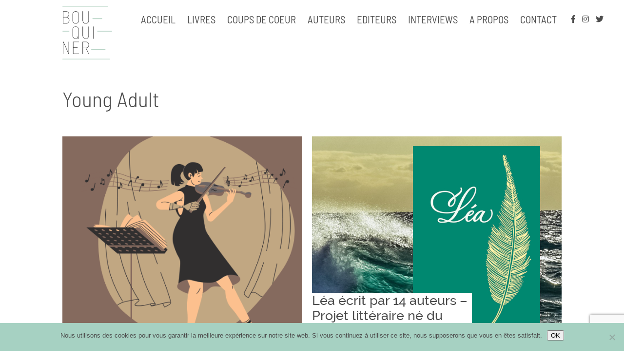

--- FILE ---
content_type: text/html; charset=UTF-8
request_url: https://bouquiner.ch/category/livres/young-adult/
body_size: 11142
content:
<!DOCTYPE html>
<html lang="fr-FR">
    <head>
        <meta charset="UTF-8" />
        <meta name="viewport" content="width=device-width, initial-scale=1" />

        <title>Young Adult - Bouquiner</title>

        <link rel="stylesheet" type="text/css" media="all" href="https://bouquiner.ch/wp-content/themes/bouquiner/style.css" />
        <link rel="stylesheet" href="https://bouquiner.ch/wp-content/themes/bouquiner/fonts/fontawesome/css/all.min.css" />
        <link rel="stylesheet" href="https://bouquiner.ch/wp-content/themes/bouquiner/animate.css" />

        <link rel="profile" href="http://gmpg.org/xfn/11" />
        <link rel="pingback" href="https://bouquiner.ch/xmlrpc.php" />
                <meta name='robots' content='index, follow, max-image-preview:large, max-snippet:-1, max-video-preview:-1' />

	<!-- This site is optimized with the Yoast SEO plugin v26.8 - https://yoast.com/product/yoast-seo-wordpress/ -->
	<title>Young Adult - Bouquiner</title>
	<link rel="canonical" href="https://bouquiner.ch/category/livres/young-adult/" />
	<meta property="og:locale" content="fr_FR" />
	<meta property="og:type" content="article" />
	<meta property="og:title" content="Young Adult - Bouquiner" />
	<meta property="og:url" content="https://bouquiner.ch/category/livres/young-adult/" />
	<meta property="og:site_name" content="Bouquiner" />
	<meta name="twitter:card" content="summary_large_image" />
	<script type="application/ld+json" class="yoast-schema-graph">{"@context":"https://schema.org","@graph":[{"@type":"CollectionPage","@id":"https://bouquiner.ch/category/livres/young-adult/","url":"https://bouquiner.ch/category/livres/young-adult/","name":"Young Adult - Bouquiner","isPartOf":{"@id":"https://bouquiner.ch/#website"},"primaryImageOfPage":{"@id":"https://bouquiner.ch/category/livres/young-adult/#primaryimage"},"image":{"@id":"https://bouquiner.ch/category/livres/young-adult/#primaryimage"},"thumbnailUrl":"https://bouquiner.ch/wp-content/uploads/Musique.png","breadcrumb":{"@id":"https://bouquiner.ch/category/livres/young-adult/#breadcrumb"},"inLanguage":"fr-FR"},{"@type":"ImageObject","inLanguage":"fr-FR","@id":"https://bouquiner.ch/category/livres/young-adult/#primaryimage","url":"https://bouquiner.ch/wp-content/uploads/Musique.png","contentUrl":"https://bouquiner.ch/wp-content/uploads/Musique.png","width":1271,"height":512},{"@type":"BreadcrumbList","@id":"https://bouquiner.ch/category/livres/young-adult/#breadcrumb","itemListElement":[{"@type":"ListItem","position":1,"name":"Accueil","item":"https://bouquiner.ch/"},{"@type":"ListItem","position":2,"name":"Livres","item":"https://bouquiner.ch/category/livres/"},{"@type":"ListItem","position":3,"name":"Young Adult"}]},{"@type":"WebSite","@id":"https://bouquiner.ch/#website","url":"https://bouquiner.ch/","name":"Bouquiner","description":"Blog littéraire","publisher":{"@id":"https://bouquiner.ch/#organization"},"potentialAction":[{"@type":"SearchAction","target":{"@type":"EntryPoint","urlTemplate":"https://bouquiner.ch/?s={search_term_string}"},"query-input":{"@type":"PropertyValueSpecification","valueRequired":true,"valueName":"search_term_string"}}],"inLanguage":"fr-FR"},{"@type":"Organization","@id":"https://bouquiner.ch/#organization","name":"Bouquiner","url":"https://bouquiner.ch/","logo":{"@type":"ImageObject","inLanguage":"fr-FR","@id":"https://bouquiner.ch/#/schema/logo/image/","url":"https://bouquiner.ch/wp-content/uploads/Logo_Bouquiner-1.png","contentUrl":"https://bouquiner.ch/wp-content/uploads/Logo_Bouquiner-1.png","width":594,"height":639,"caption":"Bouquiner"},"image":{"@id":"https://bouquiner.ch/#/schema/logo/image/"},"sameAs":["https://www.facebook.com/Bouquiner","https://www.instagram.com/bouquiner.ch/"]}]}</script>
	<!-- / Yoast SEO plugin. -->


<link rel='dns-prefetch' href='//stats.wp.com' />
<link rel="alternate" type="application/rss+xml" title="Bouquiner &raquo; Flux de la catégorie Young Adult" href="https://bouquiner.ch/category/livres/young-adult/feed/" />
<style id='wp-img-auto-sizes-contain-inline-css' type='text/css'>
img:is([sizes=auto i],[sizes^="auto," i]){contain-intrinsic-size:3000px 1500px}
/*# sourceURL=wp-img-auto-sizes-contain-inline-css */
</style>
<style id='wp-block-library-inline-css' type='text/css'>
:root{--wp-block-synced-color:#7a00df;--wp-block-synced-color--rgb:122,0,223;--wp-bound-block-color:var(--wp-block-synced-color);--wp-editor-canvas-background:#ddd;--wp-admin-theme-color:#007cba;--wp-admin-theme-color--rgb:0,124,186;--wp-admin-theme-color-darker-10:#006ba1;--wp-admin-theme-color-darker-10--rgb:0,107,160.5;--wp-admin-theme-color-darker-20:#005a87;--wp-admin-theme-color-darker-20--rgb:0,90,135;--wp-admin-border-width-focus:2px}@media (min-resolution:192dpi){:root{--wp-admin-border-width-focus:1.5px}}.wp-element-button{cursor:pointer}:root .has-very-light-gray-background-color{background-color:#eee}:root .has-very-dark-gray-background-color{background-color:#313131}:root .has-very-light-gray-color{color:#eee}:root .has-very-dark-gray-color{color:#313131}:root .has-vivid-green-cyan-to-vivid-cyan-blue-gradient-background{background:linear-gradient(135deg,#00d084,#0693e3)}:root .has-purple-crush-gradient-background{background:linear-gradient(135deg,#34e2e4,#4721fb 50%,#ab1dfe)}:root .has-hazy-dawn-gradient-background{background:linear-gradient(135deg,#faaca8,#dad0ec)}:root .has-subdued-olive-gradient-background{background:linear-gradient(135deg,#fafae1,#67a671)}:root .has-atomic-cream-gradient-background{background:linear-gradient(135deg,#fdd79a,#004a59)}:root .has-nightshade-gradient-background{background:linear-gradient(135deg,#330968,#31cdcf)}:root .has-midnight-gradient-background{background:linear-gradient(135deg,#020381,#2874fc)}:root{--wp--preset--font-size--normal:16px;--wp--preset--font-size--huge:42px}.has-regular-font-size{font-size:1em}.has-larger-font-size{font-size:2.625em}.has-normal-font-size{font-size:var(--wp--preset--font-size--normal)}.has-huge-font-size{font-size:var(--wp--preset--font-size--huge)}.has-text-align-center{text-align:center}.has-text-align-left{text-align:left}.has-text-align-right{text-align:right}.has-fit-text{white-space:nowrap!important}#end-resizable-editor-section{display:none}.aligncenter{clear:both}.items-justified-left{justify-content:flex-start}.items-justified-center{justify-content:center}.items-justified-right{justify-content:flex-end}.items-justified-space-between{justify-content:space-between}.screen-reader-text{border:0;clip-path:inset(50%);height:1px;margin:-1px;overflow:hidden;padding:0;position:absolute;width:1px;word-wrap:normal!important}.screen-reader-text:focus{background-color:#ddd;clip-path:none;color:#444;display:block;font-size:1em;height:auto;left:5px;line-height:normal;padding:15px 23px 14px;text-decoration:none;top:5px;width:auto;z-index:100000}html :where(.has-border-color){border-style:solid}html :where([style*=border-top-color]){border-top-style:solid}html :where([style*=border-right-color]){border-right-style:solid}html :where([style*=border-bottom-color]){border-bottom-style:solid}html :where([style*=border-left-color]){border-left-style:solid}html :where([style*=border-width]){border-style:solid}html :where([style*=border-top-width]){border-top-style:solid}html :where([style*=border-right-width]){border-right-style:solid}html :where([style*=border-bottom-width]){border-bottom-style:solid}html :where([style*=border-left-width]){border-left-style:solid}html :where(img[class*=wp-image-]){height:auto;max-width:100%}:where(figure){margin:0 0 1em}html :where(.is-position-sticky){--wp-admin--admin-bar--position-offset:var(--wp-admin--admin-bar--height,0px)}@media screen and (max-width:600px){html :where(.is-position-sticky){--wp-admin--admin-bar--position-offset:0px}}

/*# sourceURL=wp-block-library-inline-css */
</style><style id='wp-block-heading-inline-css' type='text/css'>
h1:where(.wp-block-heading).has-background,h2:where(.wp-block-heading).has-background,h3:where(.wp-block-heading).has-background,h4:where(.wp-block-heading).has-background,h5:where(.wp-block-heading).has-background,h6:where(.wp-block-heading).has-background{padding:1.25em 2.375em}h1.has-text-align-left[style*=writing-mode]:where([style*=vertical-lr]),h1.has-text-align-right[style*=writing-mode]:where([style*=vertical-rl]),h2.has-text-align-left[style*=writing-mode]:where([style*=vertical-lr]),h2.has-text-align-right[style*=writing-mode]:where([style*=vertical-rl]),h3.has-text-align-left[style*=writing-mode]:where([style*=vertical-lr]),h3.has-text-align-right[style*=writing-mode]:where([style*=vertical-rl]),h4.has-text-align-left[style*=writing-mode]:where([style*=vertical-lr]),h4.has-text-align-right[style*=writing-mode]:where([style*=vertical-rl]),h5.has-text-align-left[style*=writing-mode]:where([style*=vertical-lr]),h5.has-text-align-right[style*=writing-mode]:where([style*=vertical-rl]),h6.has-text-align-left[style*=writing-mode]:where([style*=vertical-lr]),h6.has-text-align-right[style*=writing-mode]:where([style*=vertical-rl]){rotate:180deg}
/*# sourceURL=https://bouquiner.ch/wp-includes/blocks/heading/style.min.css */
</style>
<style id='wp-block-paragraph-inline-css' type='text/css'>
.is-small-text{font-size:.875em}.is-regular-text{font-size:1em}.is-large-text{font-size:2.25em}.is-larger-text{font-size:3em}.has-drop-cap:not(:focus):first-letter{float:left;font-size:8.4em;font-style:normal;font-weight:100;line-height:.68;margin:.05em .1em 0 0;text-transform:uppercase}body.rtl .has-drop-cap:not(:focus):first-letter{float:none;margin-left:.1em}p.has-drop-cap.has-background{overflow:hidden}:root :where(p.has-background){padding:1.25em 2.375em}:where(p.has-text-color:not(.has-link-color)) a{color:inherit}p.has-text-align-left[style*="writing-mode:vertical-lr"],p.has-text-align-right[style*="writing-mode:vertical-rl"]{rotate:180deg}
/*# sourceURL=https://bouquiner.ch/wp-includes/blocks/paragraph/style.min.css */
</style>
<style id='wp-block-table-inline-css' type='text/css'>
.wp-block-table{overflow-x:auto}.wp-block-table table{border-collapse:collapse;width:100%}.wp-block-table thead{border-bottom:3px solid}.wp-block-table tfoot{border-top:3px solid}.wp-block-table td,.wp-block-table th{border:1px solid;padding:.5em}.wp-block-table .has-fixed-layout{table-layout:fixed;width:100%}.wp-block-table .has-fixed-layout td,.wp-block-table .has-fixed-layout th{word-break:break-word}.wp-block-table.aligncenter,.wp-block-table.alignleft,.wp-block-table.alignright{display:table;width:auto}.wp-block-table.aligncenter td,.wp-block-table.aligncenter th,.wp-block-table.alignleft td,.wp-block-table.alignleft th,.wp-block-table.alignright td,.wp-block-table.alignright th{word-break:break-word}.wp-block-table .has-subtle-light-gray-background-color{background-color:#f3f4f5}.wp-block-table .has-subtle-pale-green-background-color{background-color:#e9fbe5}.wp-block-table .has-subtle-pale-blue-background-color{background-color:#e7f5fe}.wp-block-table .has-subtle-pale-pink-background-color{background-color:#fcf0ef}.wp-block-table.is-style-stripes{background-color:initial;border-collapse:inherit;border-spacing:0}.wp-block-table.is-style-stripes tbody tr:nth-child(odd){background-color:#f0f0f0}.wp-block-table.is-style-stripes.has-subtle-light-gray-background-color tbody tr:nth-child(odd){background-color:#f3f4f5}.wp-block-table.is-style-stripes.has-subtle-pale-green-background-color tbody tr:nth-child(odd){background-color:#e9fbe5}.wp-block-table.is-style-stripes.has-subtle-pale-blue-background-color tbody tr:nth-child(odd){background-color:#e7f5fe}.wp-block-table.is-style-stripes.has-subtle-pale-pink-background-color tbody tr:nth-child(odd){background-color:#fcf0ef}.wp-block-table.is-style-stripes td,.wp-block-table.is-style-stripes th{border-color:#0000}.wp-block-table.is-style-stripes{border-bottom:1px solid #f0f0f0}.wp-block-table .has-border-color td,.wp-block-table .has-border-color th,.wp-block-table .has-border-color tr,.wp-block-table .has-border-color>*{border-color:inherit}.wp-block-table table[style*=border-top-color] tr:first-child,.wp-block-table table[style*=border-top-color] tr:first-child td,.wp-block-table table[style*=border-top-color] tr:first-child th,.wp-block-table table[style*=border-top-color]>*,.wp-block-table table[style*=border-top-color]>* td,.wp-block-table table[style*=border-top-color]>* th{border-top-color:inherit}.wp-block-table table[style*=border-top-color] tr:not(:first-child){border-top-color:initial}.wp-block-table table[style*=border-right-color] td:last-child,.wp-block-table table[style*=border-right-color] th,.wp-block-table table[style*=border-right-color] tr,.wp-block-table table[style*=border-right-color]>*{border-right-color:inherit}.wp-block-table table[style*=border-bottom-color] tr:last-child,.wp-block-table table[style*=border-bottom-color] tr:last-child td,.wp-block-table table[style*=border-bottom-color] tr:last-child th,.wp-block-table table[style*=border-bottom-color]>*,.wp-block-table table[style*=border-bottom-color]>* td,.wp-block-table table[style*=border-bottom-color]>* th{border-bottom-color:inherit}.wp-block-table table[style*=border-bottom-color] tr:not(:last-child){border-bottom-color:initial}.wp-block-table table[style*=border-left-color] td:first-child,.wp-block-table table[style*=border-left-color] th,.wp-block-table table[style*=border-left-color] tr,.wp-block-table table[style*=border-left-color]>*{border-left-color:inherit}.wp-block-table table[style*=border-style] td,.wp-block-table table[style*=border-style] th,.wp-block-table table[style*=border-style] tr,.wp-block-table table[style*=border-style]>*{border-style:inherit}.wp-block-table table[style*=border-width] td,.wp-block-table table[style*=border-width] th,.wp-block-table table[style*=border-width] tr,.wp-block-table table[style*=border-width]>*{border-style:inherit;border-width:inherit}
/*# sourceURL=https://bouquiner.ch/wp-includes/blocks/table/style.min.css */
</style>
<style id='global-styles-inline-css' type='text/css'>
:root{--wp--preset--aspect-ratio--square: 1;--wp--preset--aspect-ratio--4-3: 4/3;--wp--preset--aspect-ratio--3-4: 3/4;--wp--preset--aspect-ratio--3-2: 3/2;--wp--preset--aspect-ratio--2-3: 2/3;--wp--preset--aspect-ratio--16-9: 16/9;--wp--preset--aspect-ratio--9-16: 9/16;--wp--preset--color--black: #000000;--wp--preset--color--cyan-bluish-gray: #abb8c3;--wp--preset--color--white: #ffffff;--wp--preset--color--pale-pink: #f78da7;--wp--preset--color--vivid-red: #cf2e2e;--wp--preset--color--luminous-vivid-orange: #ff6900;--wp--preset--color--luminous-vivid-amber: #fcb900;--wp--preset--color--light-green-cyan: #7bdcb5;--wp--preset--color--vivid-green-cyan: #00d084;--wp--preset--color--pale-cyan-blue: #8ed1fc;--wp--preset--color--vivid-cyan-blue: #0693e3;--wp--preset--color--vivid-purple: #9b51e0;--wp--preset--gradient--vivid-cyan-blue-to-vivid-purple: linear-gradient(135deg,rgb(6,147,227) 0%,rgb(155,81,224) 100%);--wp--preset--gradient--light-green-cyan-to-vivid-green-cyan: linear-gradient(135deg,rgb(122,220,180) 0%,rgb(0,208,130) 100%);--wp--preset--gradient--luminous-vivid-amber-to-luminous-vivid-orange: linear-gradient(135deg,rgb(252,185,0) 0%,rgb(255,105,0) 100%);--wp--preset--gradient--luminous-vivid-orange-to-vivid-red: linear-gradient(135deg,rgb(255,105,0) 0%,rgb(207,46,46) 100%);--wp--preset--gradient--very-light-gray-to-cyan-bluish-gray: linear-gradient(135deg,rgb(238,238,238) 0%,rgb(169,184,195) 100%);--wp--preset--gradient--cool-to-warm-spectrum: linear-gradient(135deg,rgb(74,234,220) 0%,rgb(151,120,209) 20%,rgb(207,42,186) 40%,rgb(238,44,130) 60%,rgb(251,105,98) 80%,rgb(254,248,76) 100%);--wp--preset--gradient--blush-light-purple: linear-gradient(135deg,rgb(255,206,236) 0%,rgb(152,150,240) 100%);--wp--preset--gradient--blush-bordeaux: linear-gradient(135deg,rgb(254,205,165) 0%,rgb(254,45,45) 50%,rgb(107,0,62) 100%);--wp--preset--gradient--luminous-dusk: linear-gradient(135deg,rgb(255,203,112) 0%,rgb(199,81,192) 50%,rgb(65,88,208) 100%);--wp--preset--gradient--pale-ocean: linear-gradient(135deg,rgb(255,245,203) 0%,rgb(182,227,212) 50%,rgb(51,167,181) 100%);--wp--preset--gradient--electric-grass: linear-gradient(135deg,rgb(202,248,128) 0%,rgb(113,206,126) 100%);--wp--preset--gradient--midnight: linear-gradient(135deg,rgb(2,3,129) 0%,rgb(40,116,252) 100%);--wp--preset--font-size--small: 13px;--wp--preset--font-size--medium: 20px;--wp--preset--font-size--large: 36px;--wp--preset--font-size--x-large: 42px;--wp--preset--spacing--20: 0.44rem;--wp--preset--spacing--30: 0.67rem;--wp--preset--spacing--40: 1rem;--wp--preset--spacing--50: 1.5rem;--wp--preset--spacing--60: 2.25rem;--wp--preset--spacing--70: 3.38rem;--wp--preset--spacing--80: 5.06rem;--wp--preset--shadow--natural: 6px 6px 9px rgba(0, 0, 0, 0.2);--wp--preset--shadow--deep: 12px 12px 50px rgba(0, 0, 0, 0.4);--wp--preset--shadow--sharp: 6px 6px 0px rgba(0, 0, 0, 0.2);--wp--preset--shadow--outlined: 6px 6px 0px -3px rgb(255, 255, 255), 6px 6px rgb(0, 0, 0);--wp--preset--shadow--crisp: 6px 6px 0px rgb(0, 0, 0);}:where(.is-layout-flex){gap: 0.5em;}:where(.is-layout-grid){gap: 0.5em;}body .is-layout-flex{display: flex;}.is-layout-flex{flex-wrap: wrap;align-items: center;}.is-layout-flex > :is(*, div){margin: 0;}body .is-layout-grid{display: grid;}.is-layout-grid > :is(*, div){margin: 0;}:where(.wp-block-columns.is-layout-flex){gap: 2em;}:where(.wp-block-columns.is-layout-grid){gap: 2em;}:where(.wp-block-post-template.is-layout-flex){gap: 1.25em;}:where(.wp-block-post-template.is-layout-grid){gap: 1.25em;}.has-black-color{color: var(--wp--preset--color--black) !important;}.has-cyan-bluish-gray-color{color: var(--wp--preset--color--cyan-bluish-gray) !important;}.has-white-color{color: var(--wp--preset--color--white) !important;}.has-pale-pink-color{color: var(--wp--preset--color--pale-pink) !important;}.has-vivid-red-color{color: var(--wp--preset--color--vivid-red) !important;}.has-luminous-vivid-orange-color{color: var(--wp--preset--color--luminous-vivid-orange) !important;}.has-luminous-vivid-amber-color{color: var(--wp--preset--color--luminous-vivid-amber) !important;}.has-light-green-cyan-color{color: var(--wp--preset--color--light-green-cyan) !important;}.has-vivid-green-cyan-color{color: var(--wp--preset--color--vivid-green-cyan) !important;}.has-pale-cyan-blue-color{color: var(--wp--preset--color--pale-cyan-blue) !important;}.has-vivid-cyan-blue-color{color: var(--wp--preset--color--vivid-cyan-blue) !important;}.has-vivid-purple-color{color: var(--wp--preset--color--vivid-purple) !important;}.has-black-background-color{background-color: var(--wp--preset--color--black) !important;}.has-cyan-bluish-gray-background-color{background-color: var(--wp--preset--color--cyan-bluish-gray) !important;}.has-white-background-color{background-color: var(--wp--preset--color--white) !important;}.has-pale-pink-background-color{background-color: var(--wp--preset--color--pale-pink) !important;}.has-vivid-red-background-color{background-color: var(--wp--preset--color--vivid-red) !important;}.has-luminous-vivid-orange-background-color{background-color: var(--wp--preset--color--luminous-vivid-orange) !important;}.has-luminous-vivid-amber-background-color{background-color: var(--wp--preset--color--luminous-vivid-amber) !important;}.has-light-green-cyan-background-color{background-color: var(--wp--preset--color--light-green-cyan) !important;}.has-vivid-green-cyan-background-color{background-color: var(--wp--preset--color--vivid-green-cyan) !important;}.has-pale-cyan-blue-background-color{background-color: var(--wp--preset--color--pale-cyan-blue) !important;}.has-vivid-cyan-blue-background-color{background-color: var(--wp--preset--color--vivid-cyan-blue) !important;}.has-vivid-purple-background-color{background-color: var(--wp--preset--color--vivid-purple) !important;}.has-black-border-color{border-color: var(--wp--preset--color--black) !important;}.has-cyan-bluish-gray-border-color{border-color: var(--wp--preset--color--cyan-bluish-gray) !important;}.has-white-border-color{border-color: var(--wp--preset--color--white) !important;}.has-pale-pink-border-color{border-color: var(--wp--preset--color--pale-pink) !important;}.has-vivid-red-border-color{border-color: var(--wp--preset--color--vivid-red) !important;}.has-luminous-vivid-orange-border-color{border-color: var(--wp--preset--color--luminous-vivid-orange) !important;}.has-luminous-vivid-amber-border-color{border-color: var(--wp--preset--color--luminous-vivid-amber) !important;}.has-light-green-cyan-border-color{border-color: var(--wp--preset--color--light-green-cyan) !important;}.has-vivid-green-cyan-border-color{border-color: var(--wp--preset--color--vivid-green-cyan) !important;}.has-pale-cyan-blue-border-color{border-color: var(--wp--preset--color--pale-cyan-blue) !important;}.has-vivid-cyan-blue-border-color{border-color: var(--wp--preset--color--vivid-cyan-blue) !important;}.has-vivid-purple-border-color{border-color: var(--wp--preset--color--vivid-purple) !important;}.has-vivid-cyan-blue-to-vivid-purple-gradient-background{background: var(--wp--preset--gradient--vivid-cyan-blue-to-vivid-purple) !important;}.has-light-green-cyan-to-vivid-green-cyan-gradient-background{background: var(--wp--preset--gradient--light-green-cyan-to-vivid-green-cyan) !important;}.has-luminous-vivid-amber-to-luminous-vivid-orange-gradient-background{background: var(--wp--preset--gradient--luminous-vivid-amber-to-luminous-vivid-orange) !important;}.has-luminous-vivid-orange-to-vivid-red-gradient-background{background: var(--wp--preset--gradient--luminous-vivid-orange-to-vivid-red) !important;}.has-very-light-gray-to-cyan-bluish-gray-gradient-background{background: var(--wp--preset--gradient--very-light-gray-to-cyan-bluish-gray) !important;}.has-cool-to-warm-spectrum-gradient-background{background: var(--wp--preset--gradient--cool-to-warm-spectrum) !important;}.has-blush-light-purple-gradient-background{background: var(--wp--preset--gradient--blush-light-purple) !important;}.has-blush-bordeaux-gradient-background{background: var(--wp--preset--gradient--blush-bordeaux) !important;}.has-luminous-dusk-gradient-background{background: var(--wp--preset--gradient--luminous-dusk) !important;}.has-pale-ocean-gradient-background{background: var(--wp--preset--gradient--pale-ocean) !important;}.has-electric-grass-gradient-background{background: var(--wp--preset--gradient--electric-grass) !important;}.has-midnight-gradient-background{background: var(--wp--preset--gradient--midnight) !important;}.has-small-font-size{font-size: var(--wp--preset--font-size--small) !important;}.has-medium-font-size{font-size: var(--wp--preset--font-size--medium) !important;}.has-large-font-size{font-size: var(--wp--preset--font-size--large) !important;}.has-x-large-font-size{font-size: var(--wp--preset--font-size--x-large) !important;}
/*# sourceURL=global-styles-inline-css */
</style>

<style id='classic-theme-styles-inline-css' type='text/css'>
/*! This file is auto-generated */
.wp-block-button__link{color:#fff;background-color:#32373c;border-radius:9999px;box-shadow:none;text-decoration:none;padding:calc(.667em + 2px) calc(1.333em + 2px);font-size:1.125em}.wp-block-file__button{background:#32373c;color:#fff;text-decoration:none}
/*# sourceURL=/wp-includes/css/classic-themes.min.css */
</style>
<link rel='stylesheet' id='contact-form-7-css' href='https://bouquiner.ch/wp-content/plugins/contact-form-7/includes/css/styles.css?ver=6.1.4' type='text/css' media='all' />
<link rel='stylesheet' id='cookie-notice-front-css' href='https://bouquiner.ch/wp-content/plugins/cookie-notice/css/front.min.css?ver=2.5.11' type='text/css' media='all' />
<script type="text/javascript" id="cookie-notice-front-js-before">
/* <![CDATA[ */
var cnArgs = {"ajaxUrl":"https:\/\/bouquiner.ch\/wp-admin\/admin-ajax.php","nonce":"c32d93d772","hideEffect":"fade","position":"bottom","onScroll":false,"onScrollOffset":100,"onClick":false,"cookieName":"cookie_notice_accepted","cookieTime":2592000,"cookieTimeRejected":2592000,"globalCookie":false,"redirection":false,"cache":false,"revokeCookies":false,"revokeCookiesOpt":"automatic"};

//# sourceURL=cookie-notice-front-js-before
/* ]]> */
</script>
<script type="text/javascript" src="https://bouquiner.ch/wp-content/plugins/cookie-notice/js/front.min.js?ver=2.5.11" id="cookie-notice-front-js"></script>
<link rel="https://api.w.org/" href="https://bouquiner.ch/wp-json/" /><link rel="alternate" title="JSON" type="application/json" href="https://bouquiner.ch/wp-json/wp/v2/categories/338" /><link rel="EditURI" type="application/rsd+xml" title="RSD" href="https://bouquiner.ch/xmlrpc.php?rsd" />
<meta name="generator" content="WordPress 6.9" />
	<style>img#wpstats{display:none}</style>
		<link rel="icon" href="https://bouquiner.ch/wp-content/uploads/cropped-favicon-32x32.jpg" sizes="32x32" />
<link rel="icon" href="https://bouquiner.ch/wp-content/uploads/cropped-favicon-192x192.jpg" sizes="192x192" />
<link rel="apple-touch-icon" href="https://bouquiner.ch/wp-content/uploads/cropped-favicon-180x180.jpg" />
<meta name="msapplication-TileImage" content="https://bouquiner.ch/wp-content/uploads/cropped-favicon-270x270.jpg" />

        <script>
            (function(i,s,o,g,r,a,m){i['GoogleAnalyticsObject']=r;i[r]=i[r]||function(){
            (i[r].q=i[r].q||[]).push(arguments)},i[r].l=1*new Date();a=s.createElement(o),
            m=s.getElementsByTagName(o)[0];a.async=1;a.src=g;m.parentNode.insertBefore(a,m)
            })(window,document,'script','//www.google-analytics.com/analytics.js','ga');

            ga('create', 'UA-51510696-1', 'bouquiner.ch');
            ga('send', 'pageview');
        </script>
    </head>

    <body>        <header class="header-page">
        <div class="row padding-s">
            <div class="col-10 col-mobile-hide">
            </div>
            <div class="col-80">
                <div class="row">
                    <div class="col-10 col-mobile-logo">
                        <a href="https://bouquiner.ch" alt="Page d'accueil de Bouquiner"><img src="https://bouquiner.ch/wp-content/uploads/Logo_Bouquiner.png" alt="Logo Bouquiner" /></a>
                    </div>
                    <div class="col-90 col-mobile-menu" id="resp-menu">
                        <a href="#" class="menu-icon left"><i class="fa fa-bars fa-2x left" aria-hidden="true"></i></a>
                        <div class="menu-main-menu-container"><ul id="menu-main-menu" class="menu"><li id="menu-item-28" class="menu-item menu-item-type-custom menu-item-object-custom menu-item-home menu-item-28"><a href="https://bouquiner.ch">Accueil</a></li>
<li id="menu-item-857" class="menu-item menu-item-type-taxonomy menu-item-object-category current-category-ancestor current-menu-ancestor current-menu-parent current-category-parent menu-item-has-children menu-item-857"><a href="https://bouquiner.ch/category/livres/">Livres</a>
<ul class="sub-menu">
	<li id="menu-item-858" class="menu-item menu-item-type-taxonomy menu-item-object-category menu-item-858"><a href="https://bouquiner.ch/category/livres/biographies/">Biographies</a></li>
	<li id="menu-item-859" class="menu-item menu-item-type-taxonomy menu-item-object-category menu-item-859"><a href="https://bouquiner.ch/category/livres/essais/">Essais</a></li>
	<li id="menu-item-9514" class="menu-item menu-item-type-taxonomy menu-item-object-category menu-item-9514"><a href="https://bouquiner.ch/category/livres/guides-bien-etre-voyages/">Guides (Bien-être, voyages)</a></li>
	<li id="menu-item-10694" class="menu-item menu-item-type-taxonomy menu-item-object-category menu-item-10694"><a href="https://bouquiner.ch/category/livres/jeunesse/">Jeunesse</a></li>
	<li id="menu-item-10695" class="menu-item menu-item-type-taxonomy menu-item-object-category menu-item-10695"><a href="https://bouquiner.ch/category/livres/litterature-quebecoise/">Littérature québécoise</a></li>
	<li id="menu-item-860" class="menu-item menu-item-type-taxonomy menu-item-object-category menu-item-860"><a href="https://bouquiner.ch/category/livres/nouvelles/">Nouvelles</a></li>
	<li id="menu-item-10696" class="menu-item menu-item-type-taxonomy menu-item-object-category menu-item-10696"><a href="https://bouquiner.ch/category/livres/new-adult/">New Adult</a></li>
	<li id="menu-item-861" class="menu-item menu-item-type-taxonomy menu-item-object-category menu-item-861"><a href="https://bouquiner.ch/category/livres/poesie/">Poésie</a></li>
	<li id="menu-item-862" class="menu-item menu-item-type-taxonomy menu-item-object-category menu-item-862"><a href="https://bouquiner.ch/category/livres/roman/">Romans</a></li>
	<li id="menu-item-10697" class="menu-item menu-item-type-taxonomy menu-item-object-category menu-item-10697"><a href="https://bouquiner.ch/category/livres/romans-autobiographiques/">Romans autobiographiques</a></li>
	<li id="menu-item-1707" class="menu-item menu-item-type-taxonomy menu-item-object-category menu-item-1707"><a href="https://bouquiner.ch/category/livres/romans-biographiques/">Romans biographiques</a></li>
	<li id="menu-item-10698" class="menu-item menu-item-type-taxonomy menu-item-object-category menu-item-10698"><a href="https://bouquiner.ch/category/livres/romans-de-developpement-personnel/">Romans de développement personnel</a></li>
	<li id="menu-item-6637" class="menu-item menu-item-type-taxonomy menu-item-object-category menu-item-6637"><a href="https://bouquiner.ch/category/livres/romans-policiers/">Romans policiers</a></li>
	<li id="menu-item-11006" class="menu-item menu-item-type-taxonomy menu-item-object-category menu-item-11006"><a href="https://bouquiner.ch/category/livres/romans-policiers-jeunesse/">Romans policiers (jeunesse)</a></li>
	<li id="menu-item-11007" class="menu-item menu-item-type-taxonomy menu-item-object-category menu-item-11007"><a href="https://bouquiner.ch/category/livres/temoignage/">Témoignage</a></li>
	<li id="menu-item-6638" class="menu-item menu-item-type-taxonomy menu-item-object-category menu-item-6638"><a href="https://bouquiner.ch/category/livres/thriller/">Thriller</a></li>
	<li id="menu-item-10699" class="menu-item menu-item-type-taxonomy menu-item-object-category current-menu-item menu-item-10699"><a href="https://bouquiner.ch/category/livres/young-adult/" aria-current="page">Young Adult</a></li>
	<li id="menu-item-2687" class="menu-item menu-item-type-taxonomy menu-item-object-category menu-item-2687"><a href="https://bouquiner.ch/category/service-presse-2/">Service Presse</a></li>
</ul>
</li>
<li id="menu-item-9066" class="menu-item menu-item-type-taxonomy menu-item-object-category menu-item-has-children menu-item-9066"><a href="https://bouquiner.ch/category/coups-de-coeur/">Coups de coeur</a>
<ul class="sub-menu">
	<li id="menu-item-11008" class="menu-item menu-item-type-taxonomy menu-item-object-category menu-item-11008"><a href="https://bouquiner.ch/category/coups-de-coeur/coups-de-coeur-2026/">2026</a></li>
	<li id="menu-item-10949" class="menu-item menu-item-type-taxonomy menu-item-object-category menu-item-10949"><a href="https://bouquiner.ch/category/coups-de-coeur/coups-de-coeur-2025/">2025</a></li>
	<li id="menu-item-10701" class="menu-item menu-item-type-taxonomy menu-item-object-category menu-item-10701"><a href="https://bouquiner.ch/category/coups-de-coeur/coups-de-coeur-2023/">2023</a></li>
	<li id="menu-item-10700" class="menu-item menu-item-type-taxonomy menu-item-object-category menu-item-10700"><a href="https://bouquiner.ch/category/coups-de-coeur/coups-de-coeur-2022/">2022</a></li>
	<li id="menu-item-10429" class="menu-item menu-item-type-taxonomy menu-item-object-category menu-item-10429"><a href="https://bouquiner.ch/category/coups-de-coeur/coups-de-coeur-2021/">2021</a></li>
	<li id="menu-item-10138" class="menu-item menu-item-type-taxonomy menu-item-object-category menu-item-10138"><a href="https://bouquiner.ch/category/coups-de-coeur/coups-de-coeur-2020/">2020</a></li>
	<li id="menu-item-8378" class="menu-item menu-item-type-taxonomy menu-item-object-category menu-item-8378"><a href="https://bouquiner.ch/category/coups-de-coeur/coupsdecoeur2019/">2019</a></li>
	<li id="menu-item-7682" class="menu-item menu-item-type-taxonomy menu-item-object-category menu-item-7682"><a href="https://bouquiner.ch/category/coups-de-coeur/coups-de-coeur-2018/">2018</a></li>
	<li id="menu-item-6759" class="menu-item menu-item-type-taxonomy menu-item-object-category menu-item-6759"><a href="https://bouquiner.ch/category/coups-de-coeur/coups-de-coeur-2017/">2017</a></li>
	<li id="menu-item-5207" class="menu-item menu-item-type-taxonomy menu-item-object-category menu-item-5207"><a href="https://bouquiner.ch/category/coups-de-coeur/coups-de-coeur-2016/">2016</a></li>
	<li id="menu-item-3285" class="menu-item menu-item-type-taxonomy menu-item-object-category menu-item-3285"><a href="https://bouquiner.ch/category/coups-de-coeur/coups-de-coeur-2015/">2015</a></li>
	<li id="menu-item-3284" class="menu-item menu-item-type-taxonomy menu-item-object-category menu-item-3284"><a href="https://bouquiner.ch/category/coups-de-coeur/coups-de-coeur-2014/">2014</a></li>
</ul>
</li>
<li id="menu-item-856" class="menu-item menu-item-type-taxonomy menu-item-object-category menu-item-856"><a href="https://bouquiner.ch/category/auteurs/">Auteurs</a></li>
<li id="menu-item-9864" class="menu-item menu-item-type-taxonomy menu-item-object-category menu-item-9864"><a href="https://bouquiner.ch/category/editeurs/">Editeurs</a></li>
<li id="menu-item-1067" class="menu-item menu-item-type-taxonomy menu-item-object-category menu-item-has-children menu-item-1067"><a href="https://bouquiner.ch/category/interviews/">Interviews</a>
<ul class="sub-menu">
	<li id="menu-item-2255" class="menu-item menu-item-type-taxonomy menu-item-object-category menu-item-2255"><a href="https://bouquiner.ch/category/interviews/interviews-auteurs/">Auteurs</a></li>
	<li id="menu-item-2256" class="menu-item menu-item-type-taxonomy menu-item-object-category menu-item-2256"><a href="https://bouquiner.ch/category/interviews/interviews-editions/">Editions</a></li>
	<li id="menu-item-9591" class="menu-item menu-item-type-taxonomy menu-item-object-category menu-item-9591"><a href="https://bouquiner.ch/category/interviews/interviews-librairies/">Librairies</a></li>
	<li id="menu-item-5431" class="menu-item menu-item-type-taxonomy menu-item-object-category menu-item-5431"><a href="https://bouquiner.ch/category/interviews/interviews-manifestations/">Manifestations</a></li>
	<li id="menu-item-2374" class="menu-item menu-item-type-taxonomy menu-item-object-category menu-item-2374"><a href="https://bouquiner.ch/category/interviews/interviews-blogs/">Blogs</a></li>
</ul>
</li>
<li id="menu-item-817" class="menu-item menu-item-type-post_type menu-item-object-page menu-item-has-children menu-item-817"><a href="https://bouquiner.ch/apropos/">A propos</a>
<ul class="sub-menu">
	<li id="menu-item-1141" class="menu-item menu-item-type-post_type menu-item-object-page menu-item-1141"><a href="https://bouquiner.ch/on-parle-de-bouquiner/">On en parle !</a></li>
</ul>
</li>
<li id="menu-item-5237" class="menu-item menu-item-type-post_type menu-item-object-page menu-item-5237"><a href="https://bouquiner.ch/contact/">Contact</a></li>
</ul></div>                    </div>
                </div>
            </div>
            <div class="col-10 col-mobile-hide" style="padding-top:20px; padding-left:20px;">
                <a href="https://www.facebook.com/Bouquiner/" target="facebook" alt="Facebook Bouquiner"><i class="fab fa-facebook-f gray" style="padding-right:10px;"></i></a>
                <a href="https://www.instagram.com/bouquiner.ch/" target="inta" alt="Instagram Bouquiner"><i class="fab fa-instagram gray" style="padding-right:10px;"></i></a>
                <a href="https://twitter.com/Bouquiner" target="twitter" alt="Twitter Bouquiner"><i class="fab fa-twitter gray"></i></a>
            </div>
        </div>
        </header>

                
        
<div class="row">
    <div class="col-10 col-mobile-hide">
    </div>

    <div class="col-80">
    <h1 class="padding-xl">Young Adult</h1><div class="row padding-xl">
                <article class="col-50" style="padding-right:20px;"><div class="home-img-container"><a href="https://bouquiner.ch/10910/desaccordee-de-florence-cochet/"><img width="1271" height="512" src="https://bouquiner.ch/wp-content/uploads/Musique.png" class="home-img wp-post-image" alt="" title="Feature image" decoding="async" fetchpriority="high" srcset="https://bouquiner.ch/wp-content/uploads/Musique.png 1271w, https://bouquiner.ch/wp-content/uploads/Musique-300x121.png 300w, https://bouquiner.ch/wp-content/uploads/Musique-1024x413.png 1024w, https://bouquiner.ch/wp-content/uploads/Musique-768x309.png 768w" sizes="(max-width: 1271px) 100vw, 1271px" /></a>
                <div class="home-img-left post-title">
                    <h2 class="home-img-left post-title">
                    <a href="https://bouquiner.ch/10910/desaccordee-de-florence-cochet/">Désaccordée de Florence Cochet !</a>
                    </h2>
                </div>
            </div>
        <div class="padding-l" style="clear: both;">
            <p class="post-info">
                <span class="post-info-date">21 juillet 2025</span><br />
                <a href="https://bouquiner.ch/category/auteurs/florence-cochet/" rel="category tag">Florence Cochet</a> / <a href="https://bouquiner.ch/category/editeurs/okama/" rel="category tag">OKAMA</a> / <a href="https://bouquiner.ch/category/livres/young-adult/" rel="category tag">Young Adult</a>            </p>
        </div>
        <div class="post-content padding-l">
            <p>Quatrième de couverture : La vie de Tempérance bascule le jour où sa mère quitte son père pour une femme. Déstabilisée, elle se confie à Flavio, son meilleur ami, violoniste dans le même orchestre qu&rsquo;elle. Mais une dispute violente vient brutalement rompre leur lien. Parallèlement, elle se rapproche de Lucas, un ancien camarade de classe [&hellip;]</p>
<a href="https://bouquiner.ch/10910/desaccordee-de-florence-cochet/" alt="">Lire la suite</a>        </div>
    </article>

    <article class="col-50"><div class="home-img-container"><a href="https://bouquiner.ch/10036/lea-ecrit-par-14-auteurs-projet-litteraire-ne-du-confinement-editions-okama/"><img width="1200" height="441" src="https://bouquiner.ch/wp-content/uploads/Lea_OKAMA.jpg" class="home-img wp-post-image" alt="" title="Feature image" decoding="async" srcset="https://bouquiner.ch/wp-content/uploads/Lea_OKAMA.jpg 1200w, https://bouquiner.ch/wp-content/uploads/Lea_OKAMA-300x110.jpg 300w, https://bouquiner.ch/wp-content/uploads/Lea_OKAMA-1024x376.jpg 1024w, https://bouquiner.ch/wp-content/uploads/Lea_OKAMA-768x282.jpg 768w, https://bouquiner.ch/wp-content/uploads/Lea_OKAMA-600x221.jpg 600w" sizes="(max-width: 1200px) 100vw, 1200px" /></a>
                <div class="home-img-left post-title">
                    <h2 class="home-img-left post-title">
                    <a href="https://bouquiner.ch/10036/lea-ecrit-par-14-auteurs-projet-litteraire-ne-du-confinement-editions-okama/">Léa écrit par 14 auteurs &#8211; Projet littéraire né du confinement ! &#8211; Editions OKAMA</a>
                    </h2>
                </div>
            </div>
        <div class="padding-l" style="clear: both;">
            <p class="post-info">
                <span class="post-info-date">25 avril 2020</span><br />
                <a href="https://bouquiner.ch/category/auteurs/cali-keys/" rel="category tag">Cali Keys</a> / <a href="https://bouquiner.ch/category/auteurs/carmen-arevalo/" rel="category tag">Carmen Arévalo</a> / <a href="https://bouquiner.ch/category/auteurs/catherine-rolland/" rel="category tag">Catherine Rolland</a> / <a href="https://bouquiner.ch/category/auteurs/florence-herrlemann/" rel="category tag">Florence Herrlemann</a> / <a href="https://bouquiner.ch/category/auteurs/gilles-marchand/" rel="category tag">Gilles Marchand</a> / <a href="https://bouquiner.ch/category/editeurs/johann-guillaud-bachet/" rel="category tag">Johann Guillaud-Bachet</a> / <a href="https://bouquiner.ch/category/auteurs/juliette-nothomb/" rel="category tag">Juliette Nothomb</a> / <a href="https://bouquiner.ch/category/editeurs/laurent-feuz/" rel="category tag">Laurent Feuz</a> / <a href="https://bouquiner.ch/category/auteurs/leila-bahsain/" rel="category tag">Leïla Bahsain</a> / <a href="https://bouquiner.ch/category/auteurs/marie-christine-horn/" rel="category tag">Marie-Christine Horn</a> / <a href="https://bouquiner.ch/category/auteurs/marilyn-stellini/" rel="category tag">Marilyn Stellini</a> / <a href="https://bouquiner.ch/category/auteurs/melanie-chappuis/" rel="category tag">Mélanie Chappuis</a> / <a href="https://bouquiner.ch/category/auteurs/nicolas-feuz/" rel="category tag">Nicolas Feuz</a> / <a href="https://bouquiner.ch/category/editeurs/okama/" rel="category tag">OKAMA</a> / <a href="https://bouquiner.ch/category/livres/young-adult/" rel="category tag">Young Adult</a> / <a href="https://bouquiner.ch/category/auteurs/zelda-chauvet/" rel="category tag">Zelda Chauvet</a>            </p>
        </div>
        <div class="post-content padding-l">
            <p><strong>Un nouveau chapitre le mercredi et le dimanche !</strong></p>
<p>Depuis le 19 avril, les éditions OKAMA nous font découvrir les aventures de Léa. Ce roman fantastique, destiné aux adolescents et aux adultes, nous est dévoilé chapitre par chapitre (le mercredi et le dimanche) sur le site de la maison d&rsquo;édition. La particularité de ce roman c&rsquo;est qu&rsquo;il est écrit par 14 auteurs francophones.</p>
<a href="https://bouquiner.ch/10036/lea-ecrit-par-14-auteurs-projet-litteraire-ne-du-confinement-editions-okama/" alt="">Lire la suite</a>        </div>
    </article>

    </div><div class="row padding-xl">
                <article class="col-50" style="padding-right:20px;"><div class="home-img-container"><a href="https://bouquiner.ch/8290/juste-un-signe-de-liz-plum/"><img width="1200" height="441" src="https://bouquiner.ch/wp-content/uploads/Justeunsigne.jpg" class="home-img wp-post-image" alt="" title="Feature image" decoding="async" srcset="https://bouquiner.ch/wp-content/uploads/Justeunsigne.jpg 1200w, https://bouquiner.ch/wp-content/uploads/Justeunsigne-300x110.jpg 300w, https://bouquiner.ch/wp-content/uploads/Justeunsigne-768x282.jpg 768w, https://bouquiner.ch/wp-content/uploads/Justeunsigne-1024x376.jpg 1024w, https://bouquiner.ch/wp-content/uploads/Justeunsigne-600x221.jpg 600w" sizes="(max-width: 1200px) 100vw, 1200px" /></a>
                <div class="home-img-left post-title">
                    <h2 class="home-img-left post-title">
                    <a href="https://bouquiner.ch/8290/juste-un-signe-de-liz-plum/">Juste un Signe de Liz Plum !</a>
                    </h2>
                </div>
            </div>
        <div class="padding-l" style="clear: both;">
            <p class="post-info">
                <span class="post-info-date">23 janvier 2019</span><br />
                <a href="https://bouquiner.ch/category/editeurs/hachette-romans/" rel="category tag">Hachette Romans</a> / <a href="https://bouquiner.ch/category/auteurs/liz-plum/" rel="category tag">Liz Plum</a> / <a href="https://bouquiner.ch/category/rentree-litteraire/" rel="category tag">Rentrée littéraire</a> / <a href="https://bouquiner.ch/category/service-presse-2/" rel="category tag">Service Presse</a> / <a href="https://bouquiner.ch/category/livres/young-adult/" rel="category tag">Young Adult</a>            </p>
        </div>
        <div class="post-content padding-l">
            <p>Quatrième de couverture : A la suite d&rsquo;un événement traumatisant, Raine a perdu l&rsquo;usage de sa voix. Trois ans plus tard, elle est toujours murée dans son silence et communique grâce à ses mains. Entourée par son frère et ses meilleurs amis, Raine s&rsquo;est habituée à ce mode de vie. Elle en a fait son [&hellip;]</p>
<a href="https://bouquiner.ch/8290/juste-un-signe-de-liz-plum/" alt="">Lire la suite</a>        </div>
    </article>

    </div>
</div>
</div>

<div class="row" style="padding-top:30px; padding-bottom: 30px;">
    <div class="col-10">
    </div>

    <div class="col-80 center">
            </div>

    <div class="col-10">
    </div>
</div>

<div class="row" style="margin-top:50px;border-top: solid 1px; height:100px; padding-top:35px;">
    <div class="col-10">
    </div>
    <div class="col-20 left mobile-center">
    © 2014 - 2026 BOUQUINER
    </div>
    <div class="col-40 center">
    Créé par <a href="https://sinabe.ch" target="si" alt="Sinabe">sinabe.ch</a> / design par <a href="https://fanny-portfolio.ch" target="fanny">Fanny Aeschlimann</a>
    </div>
    <div class="col-20 right mobile-center">
        <a href="https://www.facebook.com/Bouquiner/" target="facebook"><i class="fab fa-facebook-f" style="padding-right:10px;"></i></a>
        <a href="https://www.instagram.com/bouquiner.ch/" target="inta"><i class="fab fa-instagram" style="padding-right:10px;"></i></a>
        <a href="https://twitter.com/Bouquiner" target="twitter"><i class="fab fa-twitter"></i></a>
    </div>
</div>

<script type="speculationrules">
{"prefetch":[{"source":"document","where":{"and":[{"href_matches":"/*"},{"not":{"href_matches":["/wp-*.php","/wp-admin/*","/wp-content/uploads/*","/wp-content/*","/wp-content/plugins/*","/wp-content/themes/bouquiner/*","/*\\?(.+)"]}},{"not":{"selector_matches":"a[rel~=\"nofollow\"]"}},{"not":{"selector_matches":".no-prefetch, .no-prefetch a"}}]},"eagerness":"conservative"}]}
</script>
<!-- Matomo --><script type="text/javascript">
/* <![CDATA[ */
(function () {
function initTracking() {
var _paq = window._paq = window._paq || [];
_paq.push(['trackPageView']);_paq.push(['enableLinkTracking']);_paq.push(['alwaysUseSendBeacon']);_paq.push(['setTrackerUrl', "\/\/bouquiner.ch\/wp-content\/plugins\/matomo\/app\/matomo.php"]);_paq.push(['setSiteId', '1']);var d=document, g=d.createElement('script'), s=d.getElementsByTagName('script')[0];
g.type='text/javascript'; g.async=true; g.src="\/\/bouquiner.ch\/wp-content\/uploads\/matomo\/matomo.js"; s.parentNode.insertBefore(g,s);
}
if (document.prerendering) {
	document.addEventListener('prerenderingchange', initTracking, {once: true});
} else {
	initTracking();
}
})();
/* ]]> */
</script>
<!-- End Matomo Code --><script type="text/javascript" src="https://bouquiner.ch/wp-includes/js/dist/hooks.min.js?ver=dd5603f07f9220ed27f1" id="wp-hooks-js"></script>
<script type="text/javascript" src="https://bouquiner.ch/wp-includes/js/dist/i18n.min.js?ver=c26c3dc7bed366793375" id="wp-i18n-js"></script>
<script type="text/javascript" id="wp-i18n-js-after">
/* <![CDATA[ */
wp.i18n.setLocaleData( { 'text direction\u0004ltr': [ 'ltr' ] } );
//# sourceURL=wp-i18n-js-after
/* ]]> */
</script>
<script type="text/javascript" src="https://bouquiner.ch/wp-content/plugins/contact-form-7/includes/swv/js/index.js?ver=6.1.4" id="swv-js"></script>
<script type="text/javascript" id="contact-form-7-js-translations">
/* <![CDATA[ */
( function( domain, translations ) {
	var localeData = translations.locale_data[ domain ] || translations.locale_data.messages;
	localeData[""].domain = domain;
	wp.i18n.setLocaleData( localeData, domain );
} )( "contact-form-7", {"translation-revision-date":"2025-02-06 12:02:14+0000","generator":"GlotPress\/4.0.1","domain":"messages","locale_data":{"messages":{"":{"domain":"messages","plural-forms":"nplurals=2; plural=n > 1;","lang":"fr"},"This contact form is placed in the wrong place.":["Ce formulaire de contact est plac\u00e9 dans un mauvais endroit."],"Error:":["Erreur\u00a0:"]}},"comment":{"reference":"includes\/js\/index.js"}} );
//# sourceURL=contact-form-7-js-translations
/* ]]> */
</script>
<script type="text/javascript" id="contact-form-7-js-before">
/* <![CDATA[ */
var wpcf7 = {
    "api": {
        "root": "https:\/\/bouquiner.ch\/wp-json\/",
        "namespace": "contact-form-7\/v1"
    }
};
//# sourceURL=contact-form-7-js-before
/* ]]> */
</script>
<script type="text/javascript" src="https://bouquiner.ch/wp-content/plugins/contact-form-7/includes/js/index.js?ver=6.1.4" id="contact-form-7-js"></script>
<script type="text/javascript" src="https://bouquiner.ch/wp-content/themes/bouquiner/lib/jquery-3.2.1.min.js?ver=3.2.1" id="bouquery-js"></script>
<script type="text/javascript" src="https://www.google.com/recaptcha/api.js?render=6Lc4e4YUAAAAACE8_lRF53kNaVasL0Nvgr9ROuTx&amp;ver=3.0" id="google-recaptcha-js"></script>
<script type="text/javascript" src="https://bouquiner.ch/wp-includes/js/dist/vendor/wp-polyfill.min.js?ver=3.15.0" id="wp-polyfill-js"></script>
<script type="text/javascript" id="wpcf7-recaptcha-js-before">
/* <![CDATA[ */
var wpcf7_recaptcha = {
    "sitekey": "6Lc4e4YUAAAAACE8_lRF53kNaVasL0Nvgr9ROuTx",
    "actions": {
        "homepage": "homepage",
        "contactform": "contactform"
    }
};
//# sourceURL=wpcf7-recaptcha-js-before
/* ]]> */
</script>
<script type="text/javascript" src="https://bouquiner.ch/wp-content/plugins/contact-form-7/modules/recaptcha/index.js?ver=6.1.4" id="wpcf7-recaptcha-js"></script>
<script type="text/javascript" id="jetpack-stats-js-before">
/* <![CDATA[ */
_stq = window._stq || [];
_stq.push([ "view", {"v":"ext","blog":"72453018","post":"0","tz":"1","srv":"bouquiner.ch","arch_cat":"livres/young-adult","arch_results":"3","j":"1:15.4"} ]);
_stq.push([ "clickTrackerInit", "72453018", "0" ]);
//# sourceURL=jetpack-stats-js-before
/* ]]> */
</script>
<script type="text/javascript" src="https://stats.wp.com/e-202606.js" id="jetpack-stats-js" defer="defer" data-wp-strategy="defer"></script>

		<!-- Cookie Notice plugin v2.5.11 by Hu-manity.co https://hu-manity.co/ -->
		<div id="cookie-notice" role="dialog" class="cookie-notice-hidden cookie-revoke-hidden cn-position-bottom" aria-label="Cookie Notice" style="background-color: rgba(166,209,194,1);"><div class="cookie-notice-container" style="color: #4d4d4d"><span id="cn-notice-text" class="cn-text-container">Nous utilisons des cookies pour vous garantir la meilleure expérience sur notre site web. Si vous continuez à utiliser ce site, nous supposerons que vous en êtes satisfait.</span><span id="cn-notice-buttons" class="cn-buttons-container"><button id="cn-accept-cookie" data-cookie-set="accept" class="cn-set-cookie cn-button cn-button-custom button" aria-label="OK">OK</button></span><button type="button" id="cn-close-notice" data-cookie-set="accept" class="cn-close-icon" aria-label="No"></button></div>
			
		</div>
		<!-- / Cookie Notice plugin -->
<script>
        document.addEventListener('DOMContentLoaded', function() {

            var  mn = $(".header-page");
            mns = "header-scrolled";
            hdr = $('.header-page').height();
            hdr = 0;

            $(window).scroll(function() {
                if( $(this).scrollTop() > hdr ) {
                    mn.addClass(mns);
                } else {
                    mn.removeClass(mns);
                }
            })
        });
</script>

</body>
</html>

--- FILE ---
content_type: text/html; charset=utf-8
request_url: https://www.google.com/recaptcha/api2/anchor?ar=1&k=6Lc4e4YUAAAAACE8_lRF53kNaVasL0Nvgr9ROuTx&co=aHR0cHM6Ly9ib3VxdWluZXIuY2g6NDQz&hl=en&v=N67nZn4AqZkNcbeMu4prBgzg&size=invisible&anchor-ms=20000&execute-ms=30000&cb=6s4uyguv7vpv
body_size: 48648
content:
<!DOCTYPE HTML><html dir="ltr" lang="en"><head><meta http-equiv="Content-Type" content="text/html; charset=UTF-8">
<meta http-equiv="X-UA-Compatible" content="IE=edge">
<title>reCAPTCHA</title>
<style type="text/css">
/* cyrillic-ext */
@font-face {
  font-family: 'Roboto';
  font-style: normal;
  font-weight: 400;
  font-stretch: 100%;
  src: url(//fonts.gstatic.com/s/roboto/v48/KFO7CnqEu92Fr1ME7kSn66aGLdTylUAMa3GUBHMdazTgWw.woff2) format('woff2');
  unicode-range: U+0460-052F, U+1C80-1C8A, U+20B4, U+2DE0-2DFF, U+A640-A69F, U+FE2E-FE2F;
}
/* cyrillic */
@font-face {
  font-family: 'Roboto';
  font-style: normal;
  font-weight: 400;
  font-stretch: 100%;
  src: url(//fonts.gstatic.com/s/roboto/v48/KFO7CnqEu92Fr1ME7kSn66aGLdTylUAMa3iUBHMdazTgWw.woff2) format('woff2');
  unicode-range: U+0301, U+0400-045F, U+0490-0491, U+04B0-04B1, U+2116;
}
/* greek-ext */
@font-face {
  font-family: 'Roboto';
  font-style: normal;
  font-weight: 400;
  font-stretch: 100%;
  src: url(//fonts.gstatic.com/s/roboto/v48/KFO7CnqEu92Fr1ME7kSn66aGLdTylUAMa3CUBHMdazTgWw.woff2) format('woff2');
  unicode-range: U+1F00-1FFF;
}
/* greek */
@font-face {
  font-family: 'Roboto';
  font-style: normal;
  font-weight: 400;
  font-stretch: 100%;
  src: url(//fonts.gstatic.com/s/roboto/v48/KFO7CnqEu92Fr1ME7kSn66aGLdTylUAMa3-UBHMdazTgWw.woff2) format('woff2');
  unicode-range: U+0370-0377, U+037A-037F, U+0384-038A, U+038C, U+038E-03A1, U+03A3-03FF;
}
/* math */
@font-face {
  font-family: 'Roboto';
  font-style: normal;
  font-weight: 400;
  font-stretch: 100%;
  src: url(//fonts.gstatic.com/s/roboto/v48/KFO7CnqEu92Fr1ME7kSn66aGLdTylUAMawCUBHMdazTgWw.woff2) format('woff2');
  unicode-range: U+0302-0303, U+0305, U+0307-0308, U+0310, U+0312, U+0315, U+031A, U+0326-0327, U+032C, U+032F-0330, U+0332-0333, U+0338, U+033A, U+0346, U+034D, U+0391-03A1, U+03A3-03A9, U+03B1-03C9, U+03D1, U+03D5-03D6, U+03F0-03F1, U+03F4-03F5, U+2016-2017, U+2034-2038, U+203C, U+2040, U+2043, U+2047, U+2050, U+2057, U+205F, U+2070-2071, U+2074-208E, U+2090-209C, U+20D0-20DC, U+20E1, U+20E5-20EF, U+2100-2112, U+2114-2115, U+2117-2121, U+2123-214F, U+2190, U+2192, U+2194-21AE, U+21B0-21E5, U+21F1-21F2, U+21F4-2211, U+2213-2214, U+2216-22FF, U+2308-230B, U+2310, U+2319, U+231C-2321, U+2336-237A, U+237C, U+2395, U+239B-23B7, U+23D0, U+23DC-23E1, U+2474-2475, U+25AF, U+25B3, U+25B7, U+25BD, U+25C1, U+25CA, U+25CC, U+25FB, U+266D-266F, U+27C0-27FF, U+2900-2AFF, U+2B0E-2B11, U+2B30-2B4C, U+2BFE, U+3030, U+FF5B, U+FF5D, U+1D400-1D7FF, U+1EE00-1EEFF;
}
/* symbols */
@font-face {
  font-family: 'Roboto';
  font-style: normal;
  font-weight: 400;
  font-stretch: 100%;
  src: url(//fonts.gstatic.com/s/roboto/v48/KFO7CnqEu92Fr1ME7kSn66aGLdTylUAMaxKUBHMdazTgWw.woff2) format('woff2');
  unicode-range: U+0001-000C, U+000E-001F, U+007F-009F, U+20DD-20E0, U+20E2-20E4, U+2150-218F, U+2190, U+2192, U+2194-2199, U+21AF, U+21E6-21F0, U+21F3, U+2218-2219, U+2299, U+22C4-22C6, U+2300-243F, U+2440-244A, U+2460-24FF, U+25A0-27BF, U+2800-28FF, U+2921-2922, U+2981, U+29BF, U+29EB, U+2B00-2BFF, U+4DC0-4DFF, U+FFF9-FFFB, U+10140-1018E, U+10190-1019C, U+101A0, U+101D0-101FD, U+102E0-102FB, U+10E60-10E7E, U+1D2C0-1D2D3, U+1D2E0-1D37F, U+1F000-1F0FF, U+1F100-1F1AD, U+1F1E6-1F1FF, U+1F30D-1F30F, U+1F315, U+1F31C, U+1F31E, U+1F320-1F32C, U+1F336, U+1F378, U+1F37D, U+1F382, U+1F393-1F39F, U+1F3A7-1F3A8, U+1F3AC-1F3AF, U+1F3C2, U+1F3C4-1F3C6, U+1F3CA-1F3CE, U+1F3D4-1F3E0, U+1F3ED, U+1F3F1-1F3F3, U+1F3F5-1F3F7, U+1F408, U+1F415, U+1F41F, U+1F426, U+1F43F, U+1F441-1F442, U+1F444, U+1F446-1F449, U+1F44C-1F44E, U+1F453, U+1F46A, U+1F47D, U+1F4A3, U+1F4B0, U+1F4B3, U+1F4B9, U+1F4BB, U+1F4BF, U+1F4C8-1F4CB, U+1F4D6, U+1F4DA, U+1F4DF, U+1F4E3-1F4E6, U+1F4EA-1F4ED, U+1F4F7, U+1F4F9-1F4FB, U+1F4FD-1F4FE, U+1F503, U+1F507-1F50B, U+1F50D, U+1F512-1F513, U+1F53E-1F54A, U+1F54F-1F5FA, U+1F610, U+1F650-1F67F, U+1F687, U+1F68D, U+1F691, U+1F694, U+1F698, U+1F6AD, U+1F6B2, U+1F6B9-1F6BA, U+1F6BC, U+1F6C6-1F6CF, U+1F6D3-1F6D7, U+1F6E0-1F6EA, U+1F6F0-1F6F3, U+1F6F7-1F6FC, U+1F700-1F7FF, U+1F800-1F80B, U+1F810-1F847, U+1F850-1F859, U+1F860-1F887, U+1F890-1F8AD, U+1F8B0-1F8BB, U+1F8C0-1F8C1, U+1F900-1F90B, U+1F93B, U+1F946, U+1F984, U+1F996, U+1F9E9, U+1FA00-1FA6F, U+1FA70-1FA7C, U+1FA80-1FA89, U+1FA8F-1FAC6, U+1FACE-1FADC, U+1FADF-1FAE9, U+1FAF0-1FAF8, U+1FB00-1FBFF;
}
/* vietnamese */
@font-face {
  font-family: 'Roboto';
  font-style: normal;
  font-weight: 400;
  font-stretch: 100%;
  src: url(//fonts.gstatic.com/s/roboto/v48/KFO7CnqEu92Fr1ME7kSn66aGLdTylUAMa3OUBHMdazTgWw.woff2) format('woff2');
  unicode-range: U+0102-0103, U+0110-0111, U+0128-0129, U+0168-0169, U+01A0-01A1, U+01AF-01B0, U+0300-0301, U+0303-0304, U+0308-0309, U+0323, U+0329, U+1EA0-1EF9, U+20AB;
}
/* latin-ext */
@font-face {
  font-family: 'Roboto';
  font-style: normal;
  font-weight: 400;
  font-stretch: 100%;
  src: url(//fonts.gstatic.com/s/roboto/v48/KFO7CnqEu92Fr1ME7kSn66aGLdTylUAMa3KUBHMdazTgWw.woff2) format('woff2');
  unicode-range: U+0100-02BA, U+02BD-02C5, U+02C7-02CC, U+02CE-02D7, U+02DD-02FF, U+0304, U+0308, U+0329, U+1D00-1DBF, U+1E00-1E9F, U+1EF2-1EFF, U+2020, U+20A0-20AB, U+20AD-20C0, U+2113, U+2C60-2C7F, U+A720-A7FF;
}
/* latin */
@font-face {
  font-family: 'Roboto';
  font-style: normal;
  font-weight: 400;
  font-stretch: 100%;
  src: url(//fonts.gstatic.com/s/roboto/v48/KFO7CnqEu92Fr1ME7kSn66aGLdTylUAMa3yUBHMdazQ.woff2) format('woff2');
  unicode-range: U+0000-00FF, U+0131, U+0152-0153, U+02BB-02BC, U+02C6, U+02DA, U+02DC, U+0304, U+0308, U+0329, U+2000-206F, U+20AC, U+2122, U+2191, U+2193, U+2212, U+2215, U+FEFF, U+FFFD;
}
/* cyrillic-ext */
@font-face {
  font-family: 'Roboto';
  font-style: normal;
  font-weight: 500;
  font-stretch: 100%;
  src: url(//fonts.gstatic.com/s/roboto/v48/KFO7CnqEu92Fr1ME7kSn66aGLdTylUAMa3GUBHMdazTgWw.woff2) format('woff2');
  unicode-range: U+0460-052F, U+1C80-1C8A, U+20B4, U+2DE0-2DFF, U+A640-A69F, U+FE2E-FE2F;
}
/* cyrillic */
@font-face {
  font-family: 'Roboto';
  font-style: normal;
  font-weight: 500;
  font-stretch: 100%;
  src: url(//fonts.gstatic.com/s/roboto/v48/KFO7CnqEu92Fr1ME7kSn66aGLdTylUAMa3iUBHMdazTgWw.woff2) format('woff2');
  unicode-range: U+0301, U+0400-045F, U+0490-0491, U+04B0-04B1, U+2116;
}
/* greek-ext */
@font-face {
  font-family: 'Roboto';
  font-style: normal;
  font-weight: 500;
  font-stretch: 100%;
  src: url(//fonts.gstatic.com/s/roboto/v48/KFO7CnqEu92Fr1ME7kSn66aGLdTylUAMa3CUBHMdazTgWw.woff2) format('woff2');
  unicode-range: U+1F00-1FFF;
}
/* greek */
@font-face {
  font-family: 'Roboto';
  font-style: normal;
  font-weight: 500;
  font-stretch: 100%;
  src: url(//fonts.gstatic.com/s/roboto/v48/KFO7CnqEu92Fr1ME7kSn66aGLdTylUAMa3-UBHMdazTgWw.woff2) format('woff2');
  unicode-range: U+0370-0377, U+037A-037F, U+0384-038A, U+038C, U+038E-03A1, U+03A3-03FF;
}
/* math */
@font-face {
  font-family: 'Roboto';
  font-style: normal;
  font-weight: 500;
  font-stretch: 100%;
  src: url(//fonts.gstatic.com/s/roboto/v48/KFO7CnqEu92Fr1ME7kSn66aGLdTylUAMawCUBHMdazTgWw.woff2) format('woff2');
  unicode-range: U+0302-0303, U+0305, U+0307-0308, U+0310, U+0312, U+0315, U+031A, U+0326-0327, U+032C, U+032F-0330, U+0332-0333, U+0338, U+033A, U+0346, U+034D, U+0391-03A1, U+03A3-03A9, U+03B1-03C9, U+03D1, U+03D5-03D6, U+03F0-03F1, U+03F4-03F5, U+2016-2017, U+2034-2038, U+203C, U+2040, U+2043, U+2047, U+2050, U+2057, U+205F, U+2070-2071, U+2074-208E, U+2090-209C, U+20D0-20DC, U+20E1, U+20E5-20EF, U+2100-2112, U+2114-2115, U+2117-2121, U+2123-214F, U+2190, U+2192, U+2194-21AE, U+21B0-21E5, U+21F1-21F2, U+21F4-2211, U+2213-2214, U+2216-22FF, U+2308-230B, U+2310, U+2319, U+231C-2321, U+2336-237A, U+237C, U+2395, U+239B-23B7, U+23D0, U+23DC-23E1, U+2474-2475, U+25AF, U+25B3, U+25B7, U+25BD, U+25C1, U+25CA, U+25CC, U+25FB, U+266D-266F, U+27C0-27FF, U+2900-2AFF, U+2B0E-2B11, U+2B30-2B4C, U+2BFE, U+3030, U+FF5B, U+FF5D, U+1D400-1D7FF, U+1EE00-1EEFF;
}
/* symbols */
@font-face {
  font-family: 'Roboto';
  font-style: normal;
  font-weight: 500;
  font-stretch: 100%;
  src: url(//fonts.gstatic.com/s/roboto/v48/KFO7CnqEu92Fr1ME7kSn66aGLdTylUAMaxKUBHMdazTgWw.woff2) format('woff2');
  unicode-range: U+0001-000C, U+000E-001F, U+007F-009F, U+20DD-20E0, U+20E2-20E4, U+2150-218F, U+2190, U+2192, U+2194-2199, U+21AF, U+21E6-21F0, U+21F3, U+2218-2219, U+2299, U+22C4-22C6, U+2300-243F, U+2440-244A, U+2460-24FF, U+25A0-27BF, U+2800-28FF, U+2921-2922, U+2981, U+29BF, U+29EB, U+2B00-2BFF, U+4DC0-4DFF, U+FFF9-FFFB, U+10140-1018E, U+10190-1019C, U+101A0, U+101D0-101FD, U+102E0-102FB, U+10E60-10E7E, U+1D2C0-1D2D3, U+1D2E0-1D37F, U+1F000-1F0FF, U+1F100-1F1AD, U+1F1E6-1F1FF, U+1F30D-1F30F, U+1F315, U+1F31C, U+1F31E, U+1F320-1F32C, U+1F336, U+1F378, U+1F37D, U+1F382, U+1F393-1F39F, U+1F3A7-1F3A8, U+1F3AC-1F3AF, U+1F3C2, U+1F3C4-1F3C6, U+1F3CA-1F3CE, U+1F3D4-1F3E0, U+1F3ED, U+1F3F1-1F3F3, U+1F3F5-1F3F7, U+1F408, U+1F415, U+1F41F, U+1F426, U+1F43F, U+1F441-1F442, U+1F444, U+1F446-1F449, U+1F44C-1F44E, U+1F453, U+1F46A, U+1F47D, U+1F4A3, U+1F4B0, U+1F4B3, U+1F4B9, U+1F4BB, U+1F4BF, U+1F4C8-1F4CB, U+1F4D6, U+1F4DA, U+1F4DF, U+1F4E3-1F4E6, U+1F4EA-1F4ED, U+1F4F7, U+1F4F9-1F4FB, U+1F4FD-1F4FE, U+1F503, U+1F507-1F50B, U+1F50D, U+1F512-1F513, U+1F53E-1F54A, U+1F54F-1F5FA, U+1F610, U+1F650-1F67F, U+1F687, U+1F68D, U+1F691, U+1F694, U+1F698, U+1F6AD, U+1F6B2, U+1F6B9-1F6BA, U+1F6BC, U+1F6C6-1F6CF, U+1F6D3-1F6D7, U+1F6E0-1F6EA, U+1F6F0-1F6F3, U+1F6F7-1F6FC, U+1F700-1F7FF, U+1F800-1F80B, U+1F810-1F847, U+1F850-1F859, U+1F860-1F887, U+1F890-1F8AD, U+1F8B0-1F8BB, U+1F8C0-1F8C1, U+1F900-1F90B, U+1F93B, U+1F946, U+1F984, U+1F996, U+1F9E9, U+1FA00-1FA6F, U+1FA70-1FA7C, U+1FA80-1FA89, U+1FA8F-1FAC6, U+1FACE-1FADC, U+1FADF-1FAE9, U+1FAF0-1FAF8, U+1FB00-1FBFF;
}
/* vietnamese */
@font-face {
  font-family: 'Roboto';
  font-style: normal;
  font-weight: 500;
  font-stretch: 100%;
  src: url(//fonts.gstatic.com/s/roboto/v48/KFO7CnqEu92Fr1ME7kSn66aGLdTylUAMa3OUBHMdazTgWw.woff2) format('woff2');
  unicode-range: U+0102-0103, U+0110-0111, U+0128-0129, U+0168-0169, U+01A0-01A1, U+01AF-01B0, U+0300-0301, U+0303-0304, U+0308-0309, U+0323, U+0329, U+1EA0-1EF9, U+20AB;
}
/* latin-ext */
@font-face {
  font-family: 'Roboto';
  font-style: normal;
  font-weight: 500;
  font-stretch: 100%;
  src: url(//fonts.gstatic.com/s/roboto/v48/KFO7CnqEu92Fr1ME7kSn66aGLdTylUAMa3KUBHMdazTgWw.woff2) format('woff2');
  unicode-range: U+0100-02BA, U+02BD-02C5, U+02C7-02CC, U+02CE-02D7, U+02DD-02FF, U+0304, U+0308, U+0329, U+1D00-1DBF, U+1E00-1E9F, U+1EF2-1EFF, U+2020, U+20A0-20AB, U+20AD-20C0, U+2113, U+2C60-2C7F, U+A720-A7FF;
}
/* latin */
@font-face {
  font-family: 'Roboto';
  font-style: normal;
  font-weight: 500;
  font-stretch: 100%;
  src: url(//fonts.gstatic.com/s/roboto/v48/KFO7CnqEu92Fr1ME7kSn66aGLdTylUAMa3yUBHMdazQ.woff2) format('woff2');
  unicode-range: U+0000-00FF, U+0131, U+0152-0153, U+02BB-02BC, U+02C6, U+02DA, U+02DC, U+0304, U+0308, U+0329, U+2000-206F, U+20AC, U+2122, U+2191, U+2193, U+2212, U+2215, U+FEFF, U+FFFD;
}
/* cyrillic-ext */
@font-face {
  font-family: 'Roboto';
  font-style: normal;
  font-weight: 900;
  font-stretch: 100%;
  src: url(//fonts.gstatic.com/s/roboto/v48/KFO7CnqEu92Fr1ME7kSn66aGLdTylUAMa3GUBHMdazTgWw.woff2) format('woff2');
  unicode-range: U+0460-052F, U+1C80-1C8A, U+20B4, U+2DE0-2DFF, U+A640-A69F, U+FE2E-FE2F;
}
/* cyrillic */
@font-face {
  font-family: 'Roboto';
  font-style: normal;
  font-weight: 900;
  font-stretch: 100%;
  src: url(//fonts.gstatic.com/s/roboto/v48/KFO7CnqEu92Fr1ME7kSn66aGLdTylUAMa3iUBHMdazTgWw.woff2) format('woff2');
  unicode-range: U+0301, U+0400-045F, U+0490-0491, U+04B0-04B1, U+2116;
}
/* greek-ext */
@font-face {
  font-family: 'Roboto';
  font-style: normal;
  font-weight: 900;
  font-stretch: 100%;
  src: url(//fonts.gstatic.com/s/roboto/v48/KFO7CnqEu92Fr1ME7kSn66aGLdTylUAMa3CUBHMdazTgWw.woff2) format('woff2');
  unicode-range: U+1F00-1FFF;
}
/* greek */
@font-face {
  font-family: 'Roboto';
  font-style: normal;
  font-weight: 900;
  font-stretch: 100%;
  src: url(//fonts.gstatic.com/s/roboto/v48/KFO7CnqEu92Fr1ME7kSn66aGLdTylUAMa3-UBHMdazTgWw.woff2) format('woff2');
  unicode-range: U+0370-0377, U+037A-037F, U+0384-038A, U+038C, U+038E-03A1, U+03A3-03FF;
}
/* math */
@font-face {
  font-family: 'Roboto';
  font-style: normal;
  font-weight: 900;
  font-stretch: 100%;
  src: url(//fonts.gstatic.com/s/roboto/v48/KFO7CnqEu92Fr1ME7kSn66aGLdTylUAMawCUBHMdazTgWw.woff2) format('woff2');
  unicode-range: U+0302-0303, U+0305, U+0307-0308, U+0310, U+0312, U+0315, U+031A, U+0326-0327, U+032C, U+032F-0330, U+0332-0333, U+0338, U+033A, U+0346, U+034D, U+0391-03A1, U+03A3-03A9, U+03B1-03C9, U+03D1, U+03D5-03D6, U+03F0-03F1, U+03F4-03F5, U+2016-2017, U+2034-2038, U+203C, U+2040, U+2043, U+2047, U+2050, U+2057, U+205F, U+2070-2071, U+2074-208E, U+2090-209C, U+20D0-20DC, U+20E1, U+20E5-20EF, U+2100-2112, U+2114-2115, U+2117-2121, U+2123-214F, U+2190, U+2192, U+2194-21AE, U+21B0-21E5, U+21F1-21F2, U+21F4-2211, U+2213-2214, U+2216-22FF, U+2308-230B, U+2310, U+2319, U+231C-2321, U+2336-237A, U+237C, U+2395, U+239B-23B7, U+23D0, U+23DC-23E1, U+2474-2475, U+25AF, U+25B3, U+25B7, U+25BD, U+25C1, U+25CA, U+25CC, U+25FB, U+266D-266F, U+27C0-27FF, U+2900-2AFF, U+2B0E-2B11, U+2B30-2B4C, U+2BFE, U+3030, U+FF5B, U+FF5D, U+1D400-1D7FF, U+1EE00-1EEFF;
}
/* symbols */
@font-face {
  font-family: 'Roboto';
  font-style: normal;
  font-weight: 900;
  font-stretch: 100%;
  src: url(//fonts.gstatic.com/s/roboto/v48/KFO7CnqEu92Fr1ME7kSn66aGLdTylUAMaxKUBHMdazTgWw.woff2) format('woff2');
  unicode-range: U+0001-000C, U+000E-001F, U+007F-009F, U+20DD-20E0, U+20E2-20E4, U+2150-218F, U+2190, U+2192, U+2194-2199, U+21AF, U+21E6-21F0, U+21F3, U+2218-2219, U+2299, U+22C4-22C6, U+2300-243F, U+2440-244A, U+2460-24FF, U+25A0-27BF, U+2800-28FF, U+2921-2922, U+2981, U+29BF, U+29EB, U+2B00-2BFF, U+4DC0-4DFF, U+FFF9-FFFB, U+10140-1018E, U+10190-1019C, U+101A0, U+101D0-101FD, U+102E0-102FB, U+10E60-10E7E, U+1D2C0-1D2D3, U+1D2E0-1D37F, U+1F000-1F0FF, U+1F100-1F1AD, U+1F1E6-1F1FF, U+1F30D-1F30F, U+1F315, U+1F31C, U+1F31E, U+1F320-1F32C, U+1F336, U+1F378, U+1F37D, U+1F382, U+1F393-1F39F, U+1F3A7-1F3A8, U+1F3AC-1F3AF, U+1F3C2, U+1F3C4-1F3C6, U+1F3CA-1F3CE, U+1F3D4-1F3E0, U+1F3ED, U+1F3F1-1F3F3, U+1F3F5-1F3F7, U+1F408, U+1F415, U+1F41F, U+1F426, U+1F43F, U+1F441-1F442, U+1F444, U+1F446-1F449, U+1F44C-1F44E, U+1F453, U+1F46A, U+1F47D, U+1F4A3, U+1F4B0, U+1F4B3, U+1F4B9, U+1F4BB, U+1F4BF, U+1F4C8-1F4CB, U+1F4D6, U+1F4DA, U+1F4DF, U+1F4E3-1F4E6, U+1F4EA-1F4ED, U+1F4F7, U+1F4F9-1F4FB, U+1F4FD-1F4FE, U+1F503, U+1F507-1F50B, U+1F50D, U+1F512-1F513, U+1F53E-1F54A, U+1F54F-1F5FA, U+1F610, U+1F650-1F67F, U+1F687, U+1F68D, U+1F691, U+1F694, U+1F698, U+1F6AD, U+1F6B2, U+1F6B9-1F6BA, U+1F6BC, U+1F6C6-1F6CF, U+1F6D3-1F6D7, U+1F6E0-1F6EA, U+1F6F0-1F6F3, U+1F6F7-1F6FC, U+1F700-1F7FF, U+1F800-1F80B, U+1F810-1F847, U+1F850-1F859, U+1F860-1F887, U+1F890-1F8AD, U+1F8B0-1F8BB, U+1F8C0-1F8C1, U+1F900-1F90B, U+1F93B, U+1F946, U+1F984, U+1F996, U+1F9E9, U+1FA00-1FA6F, U+1FA70-1FA7C, U+1FA80-1FA89, U+1FA8F-1FAC6, U+1FACE-1FADC, U+1FADF-1FAE9, U+1FAF0-1FAF8, U+1FB00-1FBFF;
}
/* vietnamese */
@font-face {
  font-family: 'Roboto';
  font-style: normal;
  font-weight: 900;
  font-stretch: 100%;
  src: url(//fonts.gstatic.com/s/roboto/v48/KFO7CnqEu92Fr1ME7kSn66aGLdTylUAMa3OUBHMdazTgWw.woff2) format('woff2');
  unicode-range: U+0102-0103, U+0110-0111, U+0128-0129, U+0168-0169, U+01A0-01A1, U+01AF-01B0, U+0300-0301, U+0303-0304, U+0308-0309, U+0323, U+0329, U+1EA0-1EF9, U+20AB;
}
/* latin-ext */
@font-face {
  font-family: 'Roboto';
  font-style: normal;
  font-weight: 900;
  font-stretch: 100%;
  src: url(//fonts.gstatic.com/s/roboto/v48/KFO7CnqEu92Fr1ME7kSn66aGLdTylUAMa3KUBHMdazTgWw.woff2) format('woff2');
  unicode-range: U+0100-02BA, U+02BD-02C5, U+02C7-02CC, U+02CE-02D7, U+02DD-02FF, U+0304, U+0308, U+0329, U+1D00-1DBF, U+1E00-1E9F, U+1EF2-1EFF, U+2020, U+20A0-20AB, U+20AD-20C0, U+2113, U+2C60-2C7F, U+A720-A7FF;
}
/* latin */
@font-face {
  font-family: 'Roboto';
  font-style: normal;
  font-weight: 900;
  font-stretch: 100%;
  src: url(//fonts.gstatic.com/s/roboto/v48/KFO7CnqEu92Fr1ME7kSn66aGLdTylUAMa3yUBHMdazQ.woff2) format('woff2');
  unicode-range: U+0000-00FF, U+0131, U+0152-0153, U+02BB-02BC, U+02C6, U+02DA, U+02DC, U+0304, U+0308, U+0329, U+2000-206F, U+20AC, U+2122, U+2191, U+2193, U+2212, U+2215, U+FEFF, U+FFFD;
}

</style>
<link rel="stylesheet" type="text/css" href="https://www.gstatic.com/recaptcha/releases/N67nZn4AqZkNcbeMu4prBgzg/styles__ltr.css">
<script nonce="uygKvV-ag7EBCFMEFMMPgA" type="text/javascript">window['__recaptcha_api'] = 'https://www.google.com/recaptcha/api2/';</script>
<script type="text/javascript" src="https://www.gstatic.com/recaptcha/releases/N67nZn4AqZkNcbeMu4prBgzg/recaptcha__en.js" nonce="uygKvV-ag7EBCFMEFMMPgA">
      
    </script></head>
<body><div id="rc-anchor-alert" class="rc-anchor-alert"></div>
<input type="hidden" id="recaptcha-token" value="[base64]">
<script type="text/javascript" nonce="uygKvV-ag7EBCFMEFMMPgA">
      recaptcha.anchor.Main.init("[\x22ainput\x22,[\x22bgdata\x22,\x22\x22,\[base64]/[base64]/[base64]/MjU1OlQ/NToyKSlyZXR1cm4gZmFsc2U7cmV0dXJuISgoYSg0MyxXLChZPWUoKFcuQkI9ZCxUKT83MDo0MyxXKSxXLk4pKSxXKS5sLnB1c2goW0RhLFksVD9kKzE6ZCxXLlgsVy5qXSksVy5MPW5sLDApfSxubD1GLnJlcXVlc3RJZGxlQ2FsbGJhY2s/[base64]/[base64]/[base64]/[base64]/WVtTKytdPVc6KFc8MjA0OD9ZW1MrK109Vz4+NnwxOTI6KChXJjY0NTEyKT09NTUyOTYmJmQrMTxULmxlbmd0aCYmKFQuY2hhckNvZGVBdChkKzEpJjY0NTEyKT09NTYzMjA/[base64]/[base64]/[base64]/[base64]/bmV3IGdbWl0oTFswXSk6RD09Mj9uZXcgZ1taXShMWzBdLExbMV0pOkQ9PTM/bmV3IGdbWl0oTFswXSxMWzFdLExbMl0pOkQ9PTQ/[base64]/[base64]\x22,\[base64]\x22,\[base64]/DssKrw4gxbC1zwpJhJwbCuxjCnhnClBh+w6QddMKvwr3Dsi5iwr9kC37DsSrCvcKhA0Fww74TRMKTwoMqVMKgw7QMF2jClVTDrCZXwqnDuMKZw4M8w5dUORvDvMOmw4/DrQMLwprCji/[base64]/ClDLDkC7ChMOLTVNBwoYTwoZnRMKIaj7CssOqw67CkQ3Ck1p0w4HDkFnDhSjCtQVBwrzDm8O4wqk8w7cVacKxJnrCu8K4HsOxwp3DlhcAwo/Dq8KlETk6WsOxNF0TUMONWXvDh8Kdw5HDmHtAPT4ew4rCoMOXw5RgwpbDqkrCoQ9bw6zCrjpOwqgGQCs1YEnCncKvw5/ClcKgw6I/EAXCtytdwodxAMK4V8KlwpzCqTAVfDfCr37DukcXw7k9w5DDnDt2VWVBO8Kvw5Rcw4BawpYIw7TDsgTCvQXCoMKuwr/DuBkbdsKdwrHDuwktUsO1w57DoMKcw5/DsmvChmdEWMObG8K3NcKxw5zCiMKpJzxbwoXCpMOgfksDDsKvDQPCm0owwplSe1lAZ8OvbmjDpW/Cl8OELMOdcybChEYecMO2dMOWwovChkddScO6wqrCncKMw4HDvBB1w54jFMO4w54lMFHDp0xdPFRpw6sgwq8rQcO6OgVob8OlURTDpFgXT8O0w5hzw5vCn8ONTMK6wrDDoMKAwpoTIB/[base64]/[base64]/[base64]/[base64]/DmEM8VTXCpcOKwoVVI8OQORzCh8KUOV1ewrTDuMKuwpLDrkrDrU94w4AAZMK7F8OsQxUBwqnClS/DvsOdEFrDoEVdwovDl8KEwrYkD8OOVXTCtcKaSUrCsEFXdcOLDsKmwqbDmsK1YcKGHcOrA1ZlwpTCrMK4wqXDpsKoLy7DiMOow7JZA8Ktw5TDg8KAw7hqOCXCgsKwDCYCeyDDtMO6w73CjMKZa04BVsOFN8OawrU5wq8nIVfDjcOlwpMYwrDCvkPDjE/[base64]/[base64]/DpxTDjCMKNzIwesKywoduWcKyw6ZBw65GwqbCsG1Nw51KBzzCksO3dMOQXzPCoEAWAFTCrTDCn8Oua8KKFBJbFnPDt8O1w5DDiiHCpmUCwrzCgwnCqsK/w5DDmcOJEMOTw6bDqcO+TAg/JMKyw53Dv1Byw6/Dkm7DrcK5CmjDpUsQTGEpw43Dr1TCisKbw4DDm2JtwqV6w5RRwoMkbXnDoiLDrcKxw7nDlcKBQcKIQksiQhHDnsK1OS7Dr0kvwqbCrzRqw7QuFXA9WiV+wpXCiMKpGS8IwpTCin1iw7YjwoDCjcOBWTDDisKWwr/[base64]/acKZWxsDw408wp7CucOYesOsFsOAwoPCoQLDlVEuwqXDmj7DjX5/wr7CqVMswqd+A1Mjw4lcw65HHRzDqBfDpMO+w7fCqmLDqcK8NcObXRFNScOWJsO4wpzCtk/DnsO8JsO2PDzCgMKjwoDDoMKxUS7CjMOgcMKQwr5CwrHCqcOAwpnCp8KcTDPCmV/CuMKAw4kzwovCnsKvEjIqSlFUwrTCv2plNjLCqABwwonDhcK/w64FLcOtw5ocwrJhwoJJcQnDk8Kaw69rL8Krw5ctWcKawqdgwprCqBpNE8K/wo3ChMO5w7VBwpDDgRrDoXkGKy04QmnDvcKmw41aU00FwqvDn8KYw6nCuEDChMO+VmY/wqnDr24hAsK6wp7DisOAacOWGcOfworDl1NEAVXCkhbDt8OLwoTCin7CuMKefR7CvMKgwo0sSUvDjnDDsVnCpwrCrXV3wrPDsUMDMjIbSMOudRsfexDCnsKKHl0IWMOhCMOOwo05w4JAfcKuYkcUwqrDqcKuKxjDmMKcNcKWw4IOwrM/OiUEwrvCqDfCoShiw4wAwrUlJMKsw4VwMXTClcK/VA9uw7bDssOYw4rDjsOJw7fDr03DkU/CpQ7DmjfDlMOwazPCiXUKW8K3w6RewqvCnGPDrMKrCEbDphzDr8O6ZcKuIcK/wr7DiENkwr8QwqkyMMKswpptwrjDkXvDpsKGTHfDrTF1b8OyESfDm1VhRR5hXcOuw6zCnsK5woBlc2TCocKkaxVXw68wMkHDqVzCoMK9YsKDbsOBQsKcw7fCtSzDlWvCucOKw4tFw5A+GMKWwr/CjivDklDDn3fDh1PDrATCg0fDhgEqXkXDgQELOggEbMKNP23ChsOOw6bCvcK0wqZmw6IRw4vDq1HCpmMrScKHHjMVaCfCqsOhElnDjMOnwq/Drh5dJ0fCvsKfwqRqU8KBwpAdwp92ecKxYS54A8OTwqg2WVBnw645KcOzw7YzwoFnUMKuYBDCisKaw70iwpDCmMOaBsKawpJkccKsYl/Dgl7Ch3DCi0JQw7UERFZDOBzDnh0mLMO9wrNBw5zCmMOGwp7CsW0xNcO4bcOnYFhyUcOtw4Nrwq/[base64]/dF7CsCI4Z8OucXTDjMKEVMO5w58BNnXCqsKZVHTCkcO5BGNJIcOeCMKoQ8Krw4nChMO2w5ZJUsOhLcOvw6onG0PCiMKCXHrCnwpOwp4ew7NFMFDCh0JgwrkddQPCmw/Cr8Ouwo8Sw4VXJ8K/V8KyXcOnN8OUwpPDqsK8wobCp3tEw5IgMFUifwIcG8KyXsKbM8K5XcOJOiYiwrZawrHDt8KCEcOJLcORwpFmIMONwpMPw67CuMOpwrRcw4Y5wojDi0YMVyrClMOMfcKaw6bDnMOVasOhXcOQL0HCscK6w7XCkTRxwo/DrsKDA8OFw5AoMMO1w5/Cnx5xFWQ5w7QWZmbDpXVjw4HCgMKkwq4CwqHDk8OowrnDq8KEDkzCom/ChCvCg8K9w5xoM8KafsKLwq1iBT7Cr0XCpH4+wpFLOQfDhsK9w6DDuE0IAnwew7ZrwrElwrd0AGjDmWzDmgQ0w7ciwroEw4Fhw77DklnDpMKVwqzDu8KrVj4Xw4rCgSzDl8KLw6DCqTTCjVsbclVLw73DnT/DrEB4MMOyYcOTwro0EsOtw7nCtsK/HMOKLRBQKgdGYMOYdMKvwoNQGWfCk8OYwo0iUCIuwoQGUAnCqEPDqGh/w6XDuMKGDw3CgQgXccOXLMOPw6XDnCEpw6Fqwp7Cizk4U8O2wq3Cu8KIwqLDsMKEwplHEMKJwr8gwq3DjDp4YEM4AcK6wpTDqsOowobCucOIcVcuZxNvF8KGwrNtw5RJwoDDnMOdw4HCp2VAw4AvwrbDh8OHwo/[base64]/w5PDr1lKe3bDlEhCGsOBfMOvc3sHB2vDkm8HSHLCnSZww6osw5DCmsOOcMKuwrvCjcKNw4nCjGBucMKxAnDDtDA9w5nDmMKLfFZYbcKpw6Jgw6UsCnLDiMK3CsO+T2bCmx/DjcKLwokUBHc+DUhSw5gDwq5QwofCnsOYw4/CokbCuSdCF8Klw4IqdRDCmsO5w5NuLQZdwrIoU8K7Vi7CmQYuw7nDhxLDu0M8fWMvPSbDjCsHwp3DusODMgtzEsKow7lFG8KbwrfDpF4hSV8YCcKQXMK4w4/CnsO6wrAVwqjDikzDqsOIw4gjw5Ipw6c6Q2vCqm0tw5rCgELDisKVWcKUwrY9wonCi8KAZ8OcRMKbwoAmWFTCvRBZOMKuXcOzNMK3w6oFKm/CrcK4TcKzwobCo8Oawo41Kg50wprDicKqCsOUwqAXSVjDpALCocOXc8OXH20ow4XDu8KMw7khGMOswpByasOyw6NCe8K9w4t7CsKHWxtvwpZUw5XDgsKXwrzCvMOpX8O/wq3DnkgfwqrDlG/Cg8KpJsKodMKew4wAAMKPLMKyw58WFMOgw7DDv8KOVWQDwqtmS8KXw5Eaw61lw6/CjBLDgFjCn8K9wofDnMKXwprCjA3ChMK3w4jDrMOZMsKgBE1ZCRFyJFDCl383w7XDvEzCqsOkJxRSS8OQWE7DmjHCr0vDksOlN8KcYjDDlsKUexTCjMO/NMOJd23Ct1vDgijCvhV6UMOkwqp2w4TCrsKuwpTCglXDthBOIxNgbG5CDMKIIhxzw63CqsKMAQ8EHMOqDjNew6/DgsKawrpnw6DDvmPDkADClcKKWE3DtkljOHtJO3gIw58Gw7TCjnnCrcOnwpPDu0gtwoPDvRxNw4DDj3YHOF/Ck0rDgsO+w6Jzw6LDrcK7w5fDhMOIw6VXWnccDsKfZiccw5vDhcOQJsOIJcOaJ8K1w7HCrg8gIsK/[base64]/DoHHDhxrDqx4WwqzDqMKxwoLDlXQNJGIMwopUIsOQw6UqwpjCpCjDqFLCvlZlaHnDpMKJw4jCosOKcj7Ch1nDnWTCuijCi8KoUcO/EcOzwo9pFMKMw5NlTsKywqYpTsOpw4IyeHR5QmfClsO9NTbDlCHDpULChgfDomRCL8KUSCE/[base64]/cMKucjdbZgTDucOnHsOVw4DDjMK/[base64]/wobDlcK/ZMOPwp3DlcO3MllfwoFdwpY+S8OQPsKAEAgEDcKbfko3w5EhJ8OIw6TCmXY4V8KmZMOkNMKww7Mbw4Iaw5bDhMOuw5TCvXY8ajfDrMKVwp50w5MWNB/DmibDqcOyKgjDosKXwpfChcOiw7HDsiA8X20Fw6dywprDrcKOwpIgPcOGwp/DoAFDwoDCm1PDizrDisKVw4Quwq8XcGt0wptIG8KJwocjYnrCtzrCqHBhw6pPwo84KUvDpULCvMKSwodFIsOZwrLCmMORVSMlw6l5dRESwocIJsKmw7pjwoxKwpYrWsKqAcKCwph7cBBHV3fCgRpMaWvCssK0FMK/[base64]/ClDHCv0tSNWxRwphswpDDim50wptmw4BmRHXCl8O/H8Orwr/CtlZoRx51NkLDisKLwqrDtMKUw7YIecO+bndewqXDkSlUw5zDt8KDOQTDpsKTwoQefXjCowsIw640wqvDhU0sYcKqe2R4w5w6JsK9w6s+wrtIfcOkUcKswrNgUg/CuQDDqMOTdMKeBsK2b8OGw4nCicOxw4Fkw5zDrnMsw7LDlEvCtGlMw58KLMKbXzrCgcOiw4PDlMO/fMKbDMKgGV8Sw6VgwqgrK8OJw6XDrUDDp2J/FMKTBsKfwpvCtsKywqbCuMO9wpHCmsKHccOUECsHCMK4JEfDicOow4dTOjxNUWzDrsKKwpzDvwVCw6wdw542YxfCi8OBwo/Co8KvwoocL8OZworCn2zDtcKXMQghwqLDkHI/EcOCw5Iww7RhZMOaWVpoYU46w71JwqTDvzVUw7rDisOCFnjCm8Kmw5vDvMKBwobCv8Opw5ZOwrdcwqTDvTYGw7bDoE46wqHDnMKswqU+w5zCtTQwwpHCsGDCgsOVwoELw48dQsO7HiV7wp3DmU/CmXTDrlnCpVDCvcKaJVhewq81w4zChxfCtsOxw5QqwrRWOcOHwrXDscKbw63CjzYrwqPDgMKyEEQ1wonCrABwUU9tw7rCnUwJMlHCj2LCslDCgcOKwoXDoEXDj1HDu8K0KgpQwpbDncK/w5bDmMO3IMODwrQ7aBnDmRkWw5bDtXkCfsK9bcKbfS3Cu8O1JsOeXsKrwq5awpLCkWbCosKrdcK1YMO5wox+NMKiw4BMwpbDm8OiVzAVbcO/wopTUsK5K2nDmcOMw6tIc8Oewp7DnR3CqAAPwrArwqsld8KtWsKxESXDs2VkfcKCwpbDisKlw6/DmcK+w77CnHbCtH/DmcKdwr7Cn8Kawq3CkATDhMOfN8KkdXbDscOWwrfDrsOlw5/CmMO+wp1YasK6wptSYShxwoEBwqIBC8KHw4/DlWfDjcO/[base64]/wqpsw4Y7w57Cvw7Dhk7Dm8KfSMK3wqFkw7zCqcKww47DoXx3acKxOsKBw4HCh8OjOzlTJx/CrWgPwo/DmF1cw5jCiUrCv1t/[base64]/DoB1Gw5zCh8O/BcKKw4pdJi9YJz3Dn8K9E3HCgsO7H3BzwpLCtFhmw4bDnsOge8O+w7PCiMOyeUkmdcOpwpETecOtdEUNPcOew6TCq8Ouw7DDqcKEKsKawpQENMKQwrLCjj/DhcO5YmnDqkQ9wqB/wrHCmMOhwqxeYV3DrsKdIhRveF4nwoTDnmtJwobCnsK9DsKcE1RPw6YgNcKHw7DCrMOEwrnCjMO3ZXUjJhVDIloWwpPDnmJof8O6wqUFwrRBO8KCHsKlH8Kaw77DsMK/KsO7wobCu8KYw64Kw6kyw6oxVsK2YSZPwpXDjsOOwqrCnMO7woLDl1/[base64]/w54geMKkwr4jw4jCpcO6w7VkB8OeCcOifMKiw75hw7Bkw78Kw6/CrwESw6nDpcKpw6BeM8KsI3zCi8K0DHvDkXfDncOlwpjDjSUww43CusOVV8Ooa8Obwo0JQnN/[base64]/[base64]/ClwAZZmJ+UwzDg8OPUsKkCcKWJMK5wosnLmRUbWnCnl7CklRQw5zDklVIQcKlwq7DosKXwppuw7towrLDrsKQwp/CiMOMMsKww7TDkcOOw64zZinCiMKVw7PCucOvB2fDscOWw4XDn8KPEAHDkB0Ewo92MsOmwpfDsT8Vw70hcMOaXUI+TEtuwqbDsGILUMOPYMKWe2YudjkXFsOOwrPCoMK3LsKYFAxAKUTCiHo+STXCi8K9woHCtEbDrl/DlcOUwrnDtz3DhQPCu8OeFMK2Y8KOwq3CgcOfFcOKScOlw53Cog3CgH7Cl0AQw6TCgMOxayhxwq3CijAqw7l8w4FtwqE2KV0owo1Rw6VBawhwa2HDvmLDpsOmVjk2wr0BH1TCjHwVB8KjFcOtw6rDuz/[base64]/Cj0/CohJ+HU3CkMOOw5TCsTPCuy8sBMO6wo0YGMKHwoEWw6zDg8O7FAlNwoPCkWrCqS/Dp0nCuT4sa8OzOMOQwpUgw4rDoDR0wo3CtsKQwoXCu2/[base64]/[base64]/[base64]/CksO/TMKbL8O8w5bDrcOFw53CmX4/w67ClsOQBF8KD8OYLQTDpx/CswrCvsOITsOow5HDr8OWc3PDucKFwqwgeMKew57DnEPDqMKpNG3DnjPCkh7DvEvDusOow419wrnCjw/Cn387wroSw5ZMMsKidsOYw7hfwqdpwoLDj1PDtnYXw47DkRzCuQLDvw4bwrDDkcK6w4FYT17DjhHCuMOlw688w5XDn8KAwrTCmlrCj8ORwr7DtsORw6pLETTCpSzDlhA8TXHDvmB5w7Ysw7bDmVnCqUnDrsKrwrTCsX8iwojCuMOtwqU/QMKqwoNdMU3CgxsuXsOOw78Lw6LCj8OCwqrDv8OzAybDg8KOwqzCmQ3CosKLPMKHw4rCssKiwofCtT4KIcKwQllYw5kDwp9Ywo0gw7Ruw6nDsG4TT8OawpRvwpxyIHQRwr/DiRXDv8KDw6/CpBjDscOcw6HDlsOaTC9+Y1QXARADGMOhw7/[base64]/QcKSDFjDoSktM8Okw4RdwqDDncOCdl9SECVewqYkw6k3DcOrwpwuwofDmhxfwqXCsQxBw4vCn1J4QcK8wqXCiMKPwrrCp31DC2LCv8OqaDV/esKxDh7CtVDCrcK/a3rCsDUpJFnDiQPClMOGw6PDh8OoBlPCugg8wo/DvRs4wq3Cg8Kkwq5HwqHDsCleYBvDrMOkw4slCsOnwoLDiEnDq8O+DAzCiWVywrjChMKXwo4LwrgqE8KxCjhRfsOcwqFfP8Onb8Ozwr/CusOMw7HDvU9tOcKOMcOkYh/[base64]/Dq2XClR11w6nCssO5wqF/WcKmKl7DhcOyK8KBVC/Cs0HDu8KUVn03BSLDrMKHRUnCmsKAwqrDhgTCshTDjMKBwpxyMCIAMMOtSX5gw5oOw5xldMK4w59OCSTDu8OlwozDhMKifsKGwoFDUk/ChFHCtsO/UsO+w5HCgMKTwoPCh8K9woXCj042wqceJzzCkQdKJzPDmD7CmMKew6jDlW4XwpZ4w7ISwrgsFMKATcKBQDvDosKowrB5NxsBRsOHDWM5Y8K3w5txacO+esO5UcKUXDvDrFh3L8OIw6FDwp3DsMK0wq/Ds8K0Tj4KwrNJJMKxwobDtMKfcMK5AMKXwqJew48WwojDtkDDvMK+KVFFfkPDpDjCoVAzNCN1YmnDvwfDoEnCjsOIWwslVcKGwq7DrnzDlRzDh8KDwoHCocOjwrBOwoxGHWXCp27CsR3CohDChh3DncOEK8K/[base64]/CsAMow7bDonPDrX3Cqn/DoxjDtUQywqXDoTLDtsO0Jhs/L8KVwpRvw444woXDpAQgw6lPFsKnCxDCjcONBcOzYj7CsDHCvFYbN25QX8OSEMKZwooWw6QAEsOHw4HDu2EnH03Dm8KUwp9GBMOuSWHCpcKMw4XDiMKpw7UZw5Bfb2MaLV3DjV/[base64]/[base64]/[base64]/DkcK4U2HDsiVFUG3CmG5eQ2lAX8KQwrYVWcOzFMKOScODw60+ZcKjwrgYFsKSUMKRX1V/w4XCt8KtM8OLUDJCW8OyZMKowoTCpRRZFRhIw597wrDCj8Khw7kWAsOCOcOew6w1w5bCj8OSwpt2cMO8VsO6K2rCisKqw7Qnw5B8FWVzPsKgwqA/w4QOwpgNVcK0wpQrw69GMsO0AcO6w4EawobChF7CocK3w43DiMOCEiw/V8OvRz3CtsK+wppHw6TDl8OhHMOmwpvDr8KVw7ovWMKIwpMRcT3DlxcdfcKhwpTDrMOrw5U8TnzDrDzDhMOCX3DDkDB2GMOSCU/[base64]/DncKIGMO/[base64]/[base64]/CqiDDnW1qwqHCigpHwprDoMKSbFcdFMOPJwlqLl3DjMKaUsKuwpvDgcO9VnMzwoJtGcKsTcOVCcKQFMOfFsOxwo7DncOyKF3Cojsgw7LCt8KDSMKtwp5xw57DiMKoPTd0FcKQw5DCqcO8FgIsSsKqwqplwpjCrmzCusOLw7BVUcKyPcOOFcKBw6/CtMOFeDBbw5kDw6gNwrnCgUvCtMKpO8OPw4HDrQorwq5lwoNDwr59wrzDqkTDl3fCvn50w6LCuMOpw53DmVbCscOow7vDvXPCgBLCoj/DscOORgzDrgHDqsOwwr3CsMKWFMKXY8KPD8O9H8Oew6zCqcOrwo/CmG4NLR4HdjNXfMKqW8O6w5LDoMOkwrRfwobDm1caFMK7SipXBcOFDkhTw75twq4gAsKZe8O7E8KSesOaRsKrw5EIS3rDsMOrw6h7RMK2wqtJw4zCljvClMKKw4vCtcKJwo/DmcOJw5YMwpQSWcOuwoZBXALDvsKFBMOVwqIEwpbCtlvClMKrw7vDkBrCg8Kwfxlhw4/DvBEtUWJjIRIXVSJKwo/[base64]/wok9wrEjw7Z7TiHCssKUw4xnVw1hVnEjbkNjTcOEe149w51Ww67Ch8OYwrJZM0l0w6ICKghPwrDDlMOAK2jCoFdcOsKBTU1aIcObwovDqsOswrojFcKDbEUAG8KEWsOkwoY6ScKCSDvCpcKYwrrDjsK/PsO5USbDtMKmw7/CuGHDscKfw6Zkw4cMwqHDn8Kww5obEDwNTsKjw6Erw4vCig18w7M+XcKlw488w79yJsKVTMODw6zCusKwNsKHwrUuw6HDt8KBJQsvG8KrIDTCu8OqwoAhw6JbwpASwpLCucOjZ8Krw4DCpsK9wpEBdyDDqcKvw5XCjcKwLDYCw4DDk8KiU3XCssO/[base64]/cDzDlV8YfMK9KMKyB8OqL8K3M8OOF33DtsKcZsOuw5DDt8K8AMKLw5duIFHCmmzDkwTCtcOEw69LaBLClD/[base64]/SwbDu8K1IlIAwpHDpsOHQn83w6pSSMOZwq3Dm8Oowr8xw7d7w7zCmcKTKcO5JmcoHsOqwqcRwpjCt8K7V8O/wrjDrHXDkcK7VsKkfsK0w7dqw5TDii5xw5fDkMOLw5/DrV7Cq8O+XsK0ATFvMygdJDZLw7BbTMKmIcOuw4TChsOAw7bDpTTCssKrDHHCggbCuMOewoVTFT0pwrB6w55iw4jCmsOQwoTDi8KHesKML2Ifw74gwqBNwpA/w5rDrcO8cTjCmMKNbmfCrCrDgz3DgMKbwprCmsOCd8KObMOEw49oEsO0PcKww6wrYlrDkGLDucOXw4DDgH4yP8KwwoI+YGEPbwI2wrXCl17CvngQFAfCtEzCnsKGw7PDt8OwwofCv0Zjwq/Dmn/[base64]/wrUcw48bw5HDt8OpwoYWwqfDmsKnw7krw6PDvsKxwo7CpsKWw5l6cXTDusOFDsO7wpXDjnQ2wrTDkXhnw7RFw781M8Oww4Yfw7c0w5fCvQhfwq7CoMORdlrDgg0kHRQmw5cAGMKMXBQZw61ew4TDt8O/NcKyfMOgQTzDkcKvfS7CmcOtOFYfRMOiw5TDp3nDqGckZMKWN0bDiMKoXhc+WsO1w77CpsOGEUdEwq7DuxnChsKDwpDCj8O5w7E4wqjCthAZw7pKwqZ9w4M8f3LCrsKBw7hqwr94KXwPw7NFBsOIw6PDmyJWIMKQdsK0L8O8w4vDicOzP8KQB8KBw6/DtAXDnFHDoj/[base64]/Dq8KFwo7CmE9VQ8OUw6EvMDFbwq9Xw6wGKsOEw5svwqcmICB/wr1LRsOGw5/CjcO7w4xxCsOQw5DCkcOVw7ApARjCkcKOY8KgQSnDqiAAwq3DlT/CgAtcw43CrsKWEcKXXiPCncKewpgdN8KVw47Diys9wpgaIMORT8Oqw73Dk8OuNsKewpZ/CsOEZMOiEnBRwovDoxPDnwvDsTPCjiDCnQhYU3ErXUsowoTDocObwr1mTcKHYcKMw4vDgHPCo8KrwrYlBsKaX1Bkw7cww4gbasOxKjAnw7YtEMOuUsO4V1jCmWpkUMOeLmPDrhpEIMO+S8Orwp5/G8O9UcO0S8OHw5wrSQAKSijCqlPCvgTCsXg3LXbDj8KXwprDp8OwPxPCnB7CncONw7PDtjHDsMObw4tnRgDCnAlxN13Cr8KAX0xJw5HCsMKLU0lrb8Kvd2/DmcKqe2XDqMKhw7FwMSN/MsOJG8K9LgstEwfDkDrCshoTwoHDqMKowqoCdw7CgBJ6M8KQwoDCmyjCo17CosKnasKywpg0MsKQGVR7w6I4AMOneTNowqLDp0sxfFZTw7/[base64]/DpcKeXQzDnMOswrx0w40Bwo4DwohDRMK5NE5ESsOOwoHCn1Msw4PDgMOowpNuUsOHJsOtwpkUwrvClTXChcKsw47DnMOuwrd5woLDmcOkNUR1w7PCpcKNwoktUcOQahodw4Q/TWTDlsOEw6NdWMOBUAx5w4LCji5If2t9JsOTwovDrFkdw7ghe8KqI8O6wpbDiHrCvy/CvMOPccOxQh3CpMKpwr/CjkkPwqp5w6kRJMKKwpw/cj3CvlA+cgdQasK/[base64]/CthYUw5XDvMKuw6DCmDrCgcKiwrtuFWnDpXN0w7hSZkPConzDpsO5BUBZfcKyHcKpwrnDtUZYw5LCkinDvADCmcO3woAiLkLCtsKxZClTwqoRwo4bw5/Cu8KPeSphwojCoMKdw5Y6Y2PCmMOdw5TCh1pHw4nDisKWGV5uK8ODCsKyw6LDshzClcOwwpvClcO1IMOefcK4AMOuw4/ChXHDhFUHwqXChnUXKxFKw6MuR0F6wqHCqnnCqsKSScO5XcOqX8O1wqjCjcKEbMOVwozChMOOO8Onw6jDrsOeOBfDjzbDpU/DiRFdQAsBwq3DtizCvcO6w4XCv8OtwrV+NMKQw6p9ETVEwpZ3w55IwovDpF02wqLDiAopPcOSwo/DqMK3WUjCrMOeasOGRsKJagweQEbCgMKVf8Kvwqpdw4nClCJKwoY5w47DmcK0FmdUTB4AwpvDmR7Co0XCmlHDn8OGM8Kgw7fDiA7DncKbWjzDsB9Uw640GsKAwpHDr8KcLcO4worCjsKCK0fCrXbClkvCmnbDlwYrw65YScOiTsO+w4o/[base64]/Cg8K/WyoWJEw6JMOWw6nCgg3CrhnDiA12wqs7wr7DjCHCuzVfUcKvw6rDlmfCpsKddx3CoztIwpjDhMObwpdJw6Irc8ONwqLDvMOTAEB9Zg/CkAtTwrwpwoBzM8K4w6HDi8Oqw5wow7kOXwY8b33DksKtHSTCnMOTT8KmDjHCp8K9wpXDqcOEKMKSwoQUR1Udw6/CvMKfWV/CscKnw7jCicOXw4UkC8KEO2Z0NWpMIMO4bcKZTcOcRwDChxHDusOsw4JHXQfDuMOEw5LDoTNvVMOlwpt+w7FGw68bw6TCij8IHh7DqlfCsMONe8K4w5pwwpbDnMKpwprDicOCU2YuXizDkgN/w47Doy8kesOjPcOwwrbChMOzwrrChMKUwqUyJsKywpLCtcOPfsK/w7MVVMK2w6fCq8OVScKVEVLCiBXDj8OJw6ZqfF4Ic8ONw4fCmcKBw69Kw4RawqQywrZzw5g0wp5zW8KwIwhiwpvCnsOgw5fDvcKLfUIqwovCnsKJwqYdUTvDksKdwrw/[base64]/EsK2DAzDpwAdw7TCon3CqMO6w6jCimtbBCbCv8Krw4pTasOUwoJZwrbDmgTDsCwVw5oRw7Mpwq7DgTJsw7EzNMKPIhJFSHvDicOleyDCv8OBwqdhwql7w6rCt8OQw5Uof8O3w6AZPRnDuMK3w44Zw5I7fcOswq9FacKDw4PChkXDrm/CsMONwq8OY1EEw7ZlecKYd3hHwr0JFcKhwq7CjGFpEcKEWsKSVsK7FcO4Hh/DkR7DqcO9fcKFLk51wppTCyfDhcKIw6w0dMKybMKiw57DmCzCpFXDmhRfLsK4CcKOwp/DgnPCgwJJKjnDkj5/[base64]/XsOowpUhwqvDv8K8w7IYwqk3OEhlw5QrPirCisK4wpExw7DDpToYwqtARSFkA3TCgmRLwoLDl8Koc8KILMOuSCzCiMK7w7LDlsKFw7VEwqZgPj/DpAPDjA8iwpjDlH54CGvDsQBgcB0sw6bDgMKow4lVw5/[base64]/DocKYw4puCFLDlGXCs1DCsk5cE0rCqzjCjMOlEcO2wq4+FC0Sw4wjZivCjjpYcSdTGx9uDTQVwqJpw5trw5cMMcK5CsKxWEvCsxdLMjbCksKswovDncKNwoV0b8KrAEPCskrDv09Wwp1FXsOrcyBkwqsewqPDvsKlw5tldk4Zw6A2RE3DmMK+RhQcZ1U/SUlhUQF0wr58w5bCrRM7w50Mw51Fwq4Bw7pMw7oywrsSw7/[base64]/DnMKLw5gGw7/[base64]/DtlwqHcK3ajXDlsOpW8KcVHUwI8OaK8Oyw4TDhSrDhMOqwr8jw6lFPUJQw6zCqncuRsOXw65kwqfCp8KhJQ8Zw5fDtBRDwr/DqBh3OlLCuW3DtMK0RkMOw63DvcO1w54iwoXDnVvCq0bCiW/DuHQJIgvCh8Kww5RGKcKASh9Xw6sSw64xwrnDrC4EGsOYw4TDjMKswqjCvMK6J8KXLsOGAMO8ZcKLMMK8w77CqsOHdcKeWk1lwqPCqMKlK8K+RsO5TTjDrw/[base64]/CjMKDw4XDrGHCi8KoKWTCh8OefsKJwoEBSMKTM8Ozw6MUw4AddiHDkALDpXsHV8OQD1zChk/DoWsqKANww7tew5ARw4dMw6bDiDvCi8Kbw4InVMK1D3rDkCdYwqnDocOKfloIX8O4P8KbH3bDpMOWJTBkwooKIMK5MsKzOmw8asO3wpHCkXsqwqkPwpzCoEHDpxvDmjYmZVDClcKRwozDssKsNWfCgsOVEgpoDCEtw6vCu8O1VcK/D2/[base64]/Cm8K9w4JWfMKmw4jDksK3IsKOw6PCucKLwo3Cs0QzMcKPwptzw6NMEsO7wobDncKqIDfChcOrXT7DhMKPMTbDgcKUwqvCqFDDmDfCqcOHwq9vw43CusKtDEnDkCrCsVLDnsOZw7zDjFPDikkJwqQQJcOmQ8OWw6DDpGvCuVrCvmXDiCksI3Esw6oewr/[base64]/DlEnCj8KSwqxqw71zQMKtwpHDp2PCoMO+woBYw7fClMOOw4bCpQ3DvMKDw64cdsOKbQzCrsOKw6V+bGAuwpwGSMOTwp/CpnzCtcOjw6zClhrCmMKncGrDg0XClhjDqDFCMMOKZ8KcRsKodMKAw4RAHcKsU21twoFOH8KZw5/[base64]/DtzAuwqDCqcOcSsK4w5g3wqFLwqPCj8KIPGpPMQVjwr/Dl8Kow5oow5fCvn/DgTN2GUTCvsOAVQ7Dp8OODhnDr8OGcmvDmGnDv8OmIQDCiyHDksK9wpteYcOOIHs4w6BAw4rCvMOsw794Ol8Gw7/DrcKRE8OYwpTDksOVw4B3wq1IPBlHO1vDgcKmbDvDvMKAwqrCuDTDuAjCm8KXPMKnw6FfwrLCj1x3JgoqwqLCsAXDrMO1w6LCqkgHwrIXw5FXdsOgwqrDqsOHBcKTwpJ9w6lew44XW2dMBwDCrg/CgnjDj8OnQ8K2PRJXw7RtOMKwQiMLwr3DkMK0fDHDtMONFzl1bcKcSMOBO0/[base64]/[base64]/[base64]/CusKJwpzCj31Xw4wCccOMw4o2O8Ozwqpvwr1Fe1lDW3DDiSd/TkJWw71MwprDlMKIwpXDuSVPw4xPwpxXHhUwwoDDsMOcQsO3ecKRbcKIXjYcwqxSw57DgVXDvQPCsXcQGsKfwrxRNsODwrZawqTDhVPDgEQcwqjDtcOuw4nDiMOyIsOXwpDDpsKhwrQqesK2bzFUw6bCv8OxwpzCgl8YADEBHcK0JGDClMK0QjjDlcKRw6/Dp8KZw53CgMOaDcOWw5XDpsO4QcKdR8Kqw5YoVwvCmGJWWcKow4vDoMKLdMOYcMOrw6U/LkLClRbDmztdIwxoWRxvIk0lw7Ipw4cCw7zDl8KlL8OCw7TDkQExBSw/[base64]/[base64]/CjMKkw6vCs8KUUCTDkXrCr2QQw4vCsMKvw63ClMK5w71XQh3CtcKvwrd1LMOLw6/DlwvDmcOnwp3Dr3V+UcO0wowHDcKAwqzCvmd7MHzDpVQcw4jDnMKNw45YByrCuksgw5rCpnsdAGLDt311Y8O9wr9pLcOmY25dw47Cr8KOw5PDicO/wr3DiUTDlsKLwpzCnErDjcOVw7HCjsKnw4llFiXDqMOQw6DDrMOPBEtmIm3DkMKdw48aacOZTsO9w7YXfsKjw4Bkwq7CpsO4w5nDt8KcwpfCmmbDjiLCsHPDjMOjS8KQUsOuUsORwpLDn8OVAF3CtWVHwr0lwp45w5vCgMKFwoV/wqTCs1cpa1wJwrgswojDnB/[base64]/CpMK2wo/CiigqwpEDNcKPMcKCNMKzGMOhfzrDnsOxwqY3NTbDgwJhw5XCrC5zw6tre2ZCw54+w4Ngw57CjcKaRMKEXTIFw5o5EMO1wr7ClcK8cHbCs3Ayw4k8w53Co8O4HXDCkMObcVjDtcK7wo/Cq8Ovw5TChcKYFsOgL0TClcK1KcKgwoIWexzDi8OEwpcjXsKVwofDnwQrWMO7XMKQwoHCrMKJPzvCq8KSMsKvw6nDtiTCphzDrcO+TAc+wovDtMONewESwpxww7AaTcOcwpYVb8KEwp3DvGjCnA4HQsKMw73Ct3xrw4/Dv3xVw41GwrM5w6ArdQHDqxnDghjDocKQOMOsTsOtwpzCsMKFwp5pwo/CsMKpSsOyw6x+woR3XyUGBz87woXCmMK/AhrCosKZVMKgV8KjBXfCoMO0wpzDq00PdSXDrcKxX8Ocw5ELQi/DrXlhwoLDoDnCrGTDgMObTsOPfEfDpz7CtTHDjsOAw4TCjcOowpjDpg0kwonDiMK5C8Odw6l1f8KgVMKXwrkaJsKxwpZmZcKgw4DCixEkCh7CicOOQTF1w4cLw4XCjcKnAcOKwr5/w4DDiMKCGnoFVMKCKsOhwonCnV3CqMKsw4jCo8O/HMO2w5nDn8KROnfCocO+JcOewpZHK00cBMO/w5Z9K8OawpfCuwjDq8OMXVrDkF7CvcKiUMOlwqXDqcKwwppDw5A/w713woEDwobCmE8Mw5nCmcOQSWMMw55qwqg7w707w6BeNcKsw6LDoj14AMKyLMO3w4vDi8K5DwzCuWLCvsOHFsOeY1vCv8ORwovDtcOFRWPDtFlLwrU/w5bCg35cwogqGw/DjcOeL8O0wp7DjRQVwqYFCxDCiQ7ClCgcIMOcMQXDtBPDvFPDi8KPQsK/fWDDvcOEGmALKcKrUxPDt8KNZsO9MMOCwqNoNQvDtMKpXcOuCcOuw7fDksKmwrzCqU/Cv2NGJcOhWT7Ds8KqwrZXwobCp8ODw73DpjcBw5s8wqPCqEPDjn9bBhpJGcOWw53DiMOzAcKXa8O5TMKUSgdQGzhNGsKVwodrQSrDicKIwqPCpFkEw6vDqHVEKMKuaSDDjMOaw6HDtcOiSyNeCcKSXV7CrQEXw4nCg8KrBcOBw43Doy/DpgjDh0fCjxzDscOSw5fDusKGw6AtwqPDhFfCksOlfC4vw64LwrLDvcOwwoHChMOSwpNuwrTDncKiD2rCmGfCj3VATMOResKHRntwIBnDjUw6w7pvwq/Dt0opwoA/w4hvHjjDmMKUwqjCgcOlXMOkC8O0cETDrlTCq1rCoMKPIXXCncKcMgcGwprCn3XClsKrwr3DgTLClX8ewo9cVsOmVk4zwqpyPHXCgsKHwrxlw7gJITbDu0Q7wosEwpfCsXLDm8Kpw5xIcjXDgQPCisKUJcKIw7xTw4cVPsOtw6LCnQ7DpBnDisOFZcObaHbCjA\\u003d\\u003d\x22],null,[\x22conf\x22,null,\x226Lc4e4YUAAAAACE8_lRF53kNaVasL0Nvgr9ROuTx\x22,0,null,null,null,1,[21,125,63,73,95,87,41,43,42,83,102,105,109,121],[7059694,976],0,null,null,null,null,0,null,0,null,700,1,null,0,\[base64]/76lBhn6iwkZoQoZnOKMAhnM8xEZ\x22,0,1,null,null,1,null,0,0,null,null,null,0],\x22https://bouquiner.ch:443\x22,null,[3,1,1],null,null,null,1,3600,[\x22https://www.google.com/intl/en/policies/privacy/\x22,\x22https://www.google.com/intl/en/policies/terms/\x22],\x22TS7ldGMOu2Flu1wGB8u39tdZQj/g9olhSumelxUASNE\\u003d\x22,1,0,null,1,1770097625895,0,0,[237,49,73],null,[108,187,121],\x22RC-bFueAS6UTKYAyw\x22,null,null,null,null,null,\x220dAFcWeA4XGjfAbnAQiEGdXpMb7V1fYviSQkTsebGHSAHv4WC3gqc1AKHTP31QLc8rwAOraMVfcgiLDxulU-aUhoerMVvPY2z70w\x22,1770180426161]");
    </script></body></html>